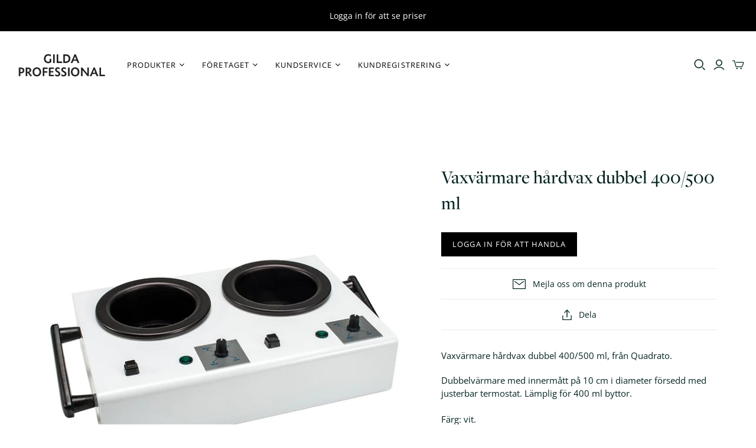

--- FILE ---
content_type: text/html; charset=utf-8
request_url: https://www.gildaprofessional.se/products/vaxvarmare-hardvax-dubbel-400-500-ml
body_size: 36094
content:
<html class="no-js no-touch">
<head><script type="application/vnd.locksmith+json" data-locksmith>{"version":"v254","locked":true,"initialized":true,"scope":"product","access_granted":false,"access_denied":true,"requires_customer":true,"manual_lock":true,"remote_lock":false,"has_timeout":false,"remote_rendered":null,"hide_resource":false,"hide_links_to_resource":false,"transparent":true,"locks":{"all":[314343],"opened":[]},"keys":[],"keys_signature":"e7321ba1f7a69d3e093e32dd7eea28672008e7282b0e277f3d89a35e7c1c0c69","state":{"template":"product","theme":120776032435,"product":"vaxvarmare-hardvax-dubbel-400-500-ml","collection":"all","page":null,"blog":null,"article":null,"app":null},"now":1768891834,"path":"\/collections\/all\/products\/vaxvarmare-hardvax-dubbel-400-500-ml","locale_root_url":"\/","canonical_url":"https:\/\/www.gildaprofessional.se\/products\/vaxvarmare-hardvax-dubbel-400-500-ml","customer_id":null,"customer_id_signature":"e7321ba1f7a69d3e093e32dd7eea28672008e7282b0e277f3d89a35e7c1c0c69","cart":null}</script><script data-locksmith>!function(){undefined;!function(){var s=window.Locksmith={},e=document.querySelector('script[type="application/vnd.locksmith+json"]'),n=e&&e.innerHTML;if(s.state={},s.util={},s.loading=!1,n)try{s.state=JSON.parse(n)}catch(d){}if(document.addEventListener&&document.querySelector){var o,i,a,t=[76,79,67,75,83,77,73,84,72,49,49],c=function(){i=t.slice(0)},l="style",r=function(e){e&&27!==e.keyCode&&"click"!==e.type||(document.removeEventListener("keydown",r),document.removeEventListener("click",r),o&&document.body.removeChild(o),o=null)};c(),document.addEventListener("keyup",function(e){if(e.keyCode===i[0]){if(clearTimeout(a),i.shift(),0<i.length)return void(a=setTimeout(c,1e3));c(),r(),(o=document.createElement("div"))[l].width="50%",o[l].maxWidth="1000px",o[l].height="85%",o[l].border="1px rgba(0, 0, 0, 0.2) solid",o[l].background="rgba(255, 255, 255, 0.99)",o[l].borderRadius="4px",o[l].position="fixed",o[l].top="50%",o[l].left="50%",o[l].transform="translateY(-50%) translateX(-50%)",o[l].boxShadow="0 2px 5px rgba(0, 0, 0, 0.3), 0 0 100vh 100vw rgba(0, 0, 0, 0.5)",o[l].zIndex="2147483645";var t=document.createElement("textarea");t.value=JSON.stringify(JSON.parse(n),null,2),t[l].border="none",t[l].display="block",t[l].boxSizing="border-box",t[l].width="100%",t[l].height="100%",t[l].background="transparent",t[l].padding="22px",t[l].fontFamily="monospace",t[l].fontSize="14px",t[l].color="#333",t[l].resize="none",t[l].outline="none",t.readOnly=!0,o.appendChild(t),document.body.appendChild(o),t.addEventListener("click",function(e){e.stopImmediatePropagation()}),t.select(),document.addEventListener("keydown",r),document.addEventListener("click",r)}})}s.isEmbedded=-1!==window.location.search.indexOf("_ab=0&_fd=0&_sc=1"),s.path=s.state.path||window.location.pathname,s.basePath=s.state.locale_root_url.concat("/apps/locksmith").replace(/^\/\//,"/"),s.reloading=!1,s.util.console=window.console||{log:function(){},error:function(){}},s.util.makeUrl=function(e,t){var n,o=s.basePath+e,i=[],a=s.cache();for(n in a)i.push(n+"="+encodeURIComponent(a[n]));for(n in t)i.push(n+"="+encodeURIComponent(t[n]));return s.state.customer_id&&(i.push("customer_id="+encodeURIComponent(s.state.customer_id)),i.push("customer_id_signature="+encodeURIComponent(s.state.customer_id_signature))),o+=(-1===o.indexOf("?")?"?":"&")+i.join("&")},s._initializeCallbacks=[],s.on=function(e,t){if("initialize"!==e)throw'Locksmith.on() currently only supports the "initialize" event';s._initializeCallbacks.push(t)},s.initializeSession=function(e){if(!s.isEmbedded){var t=!1,n=!0,o=!0;(e=e||{}).silent&&(o=n=!(t=!0)),s.ping({silent:t,spinner:n,reload:o,callback:function(){s._initializeCallbacks.forEach(function(e){e()})}})}},s.cache=function(e){var t={};try{var n=function i(e){return(document.cookie.match("(^|; )"+e+"=([^;]*)")||0)[2]};t=JSON.parse(decodeURIComponent(n("locksmith-params")||"{}"))}catch(d){}if(e){for(var o in e)t[o]=e[o];document.cookie="locksmith-params=; expires=Thu, 01 Jan 1970 00:00:00 GMT; path=/",document.cookie="locksmith-params="+encodeURIComponent(JSON.stringify(t))+"; path=/"}return t},s.cache.cart=s.state.cart,s.cache.cartLastSaved=null,s.params=s.cache(),s.util.reload=function(){s.reloading=!0;try{window.location.href=window.location.href.replace(/#.*/,"")}catch(d){s.util.console.error("Preferred reload method failed",d),window.location.reload()}},s.cache.saveCart=function(e){if(!s.cache.cart||s.cache.cart===s.cache.cartLastSaved)return e?e():null;var t=s.cache.cartLastSaved;s.cache.cartLastSaved=s.cache.cart,fetch("/cart/update.js",{method:"POST",headers:{"Content-Type":"application/json",Accept:"application/json"},body:JSON.stringify({attributes:{locksmith:s.cache.cart}})}).then(function(e){if(!e.ok)throw new Error("Cart update failed: "+e.status);return e.json()}).then(function(){e&&e()})["catch"](function(e){if(s.cache.cartLastSaved=t,!s.reloading)throw e})},s.util.spinnerHTML='<style>body{background:#FFF}@keyframes spin{from{transform:rotate(0deg)}to{transform:rotate(360deg)}}#loading{display:flex;width:100%;height:50vh;color:#777;align-items:center;justify-content:center}#loading .spinner{display:block;animation:spin 600ms linear infinite;position:relative;width:50px;height:50px}#loading .spinner-ring{stroke:currentColor;stroke-dasharray:100%;stroke-width:2px;stroke-linecap:round;fill:none}</style><div id="loading"><div class="spinner"><svg width="100%" height="100%"><svg preserveAspectRatio="xMinYMin"><circle class="spinner-ring" cx="50%" cy="50%" r="45%"></circle></svg></svg></div></div>',s.util.clobberBody=function(e){document.body.innerHTML=e},s.util.clobberDocument=function(e){e.responseText&&(e=e.responseText),document.documentElement&&document.removeChild(document.documentElement);var t=document.open("text/html","replace");t.writeln(e),t.close(),setTimeout(function(){var e=t.querySelector("[autofocus]");e&&e.focus()},100)},s.util.serializeForm=function(e){if(e&&"FORM"===e.nodeName){var t,n,o={};for(t=e.elements.length-1;0<=t;t-=1)if(""!==e.elements[t].name)switch(e.elements[t].nodeName){case"INPUT":switch(e.elements[t].type){default:case"text":case"hidden":case"password":case"button":case"reset":case"submit":o[e.elements[t].name]=e.elements[t].value;break;case"checkbox":case"radio":e.elements[t].checked&&(o[e.elements[t].name]=e.elements[t].value);break;case"file":}break;case"TEXTAREA":o[e.elements[t].name]=e.elements[t].value;break;case"SELECT":switch(e.elements[t].type){case"select-one":o[e.elements[t].name]=e.elements[t].value;break;case"select-multiple":for(n=e.elements[t].options.length-1;0<=n;n-=1)e.elements[t].options[n].selected&&(o[e.elements[t].name]=e.elements[t].options[n].value)}break;case"BUTTON":switch(e.elements[t].type){case"reset":case"submit":case"button":o[e.elements[t].name]=e.elements[t].value}}return o}},s.util.on=function(e,a,s,t){t=t||document;var c="locksmith-"+e+a,n=function(e){var t=e.target,n=e.target.parentElement,o=t&&t.className&&(t.className.baseVal||t.className)||"",i=n&&n.className&&(n.className.baseVal||n.className)||"";("string"==typeof o&&-1!==o.split(/\s+/).indexOf(a)||"string"==typeof i&&-1!==i.split(/\s+/).indexOf(a))&&!e[c]&&(e[c]=!0,s(e))};t.attachEvent?t.attachEvent(e,n):t.addEventListener(e,n,!1)},s.util.enableActions=function(e){s.util.on("click","locksmith-action",function(e){e.preventDefault();var t=e.target;t.dataset.confirmWith&&!confirm(t.dataset.confirmWith)||(t.disabled=!0,t.innerText=t.dataset.disableWith,s.post("/action",t.dataset.locksmithParams,{spinner:!1,type:"text",success:function(e){(e=JSON.parse(e.responseText)).message&&alert(e.message),s.util.reload()}}))},e)},s.util.inject=function(e,t){var n=["data","locksmith","append"];if(-1!==t.indexOf(n.join("-"))){var o=document.createElement("div");o.innerHTML=t,e.appendChild(o)}else e.innerHTML=t;var i,a,s=e.querySelectorAll("script");for(a=0;a<s.length;++a){i=s[a];var c=document.createElement("script");if(i.type&&(c.type=i.type),i.src)c.src=i.src;else{var l=document.createTextNode(i.innerHTML);c.appendChild(l)}e.appendChild(c)}var r=e.querySelector("[autofocus]");r&&r.focus()},s.post=function(e,t,n){!1!==(n=n||{}).spinner&&s.util.clobberBody(s.util.spinnerHTML);var o={};n.container===document?(o.layout=1,n.success=function(e){s.util.clobberDocument(e)}):n.container&&(o.layout=0,n.success=function(e){var t=document.getElementById(n.container);s.util.inject(t,e),t.id===t.firstChild.id&&t.parentElement.replaceChild(t.firstChild,t)}),n.form_type&&(t.form_type=n.form_type),n.include_layout_classes!==undefined&&(t.include_layout_classes=n.include_layout_classes),n.lock_id!==undefined&&(t.lock_id=n.lock_id),s.loading=!0;var i=s.util.makeUrl(e,o),a="json"===n.type||"text"===n.type;fetch(i,{method:"POST",headers:{"Content-Type":"application/json",Accept:a?"application/json":"text/html"},body:JSON.stringify(t)}).then(function(e){if(!e.ok)throw new Error("Request failed: "+e.status);return e.text()}).then(function(e){var t=n.success||s.util.clobberDocument;t(a?{responseText:e}:e)})["catch"](function(e){if(!s.reloading)if("dashboard.weglot.com"!==window.location.host){if(!n.silent)throw alert("Something went wrong! Please refresh and try again."),e;console.error(e)}else console.error(e)})["finally"](function(){s.loading=!1})},s.postResource=function(e,t){e.path=s.path,e.search=window.location.search,e.state=s.state,e.passcode&&(e.passcode=e.passcode.trim()),e.email&&(e.email=e.email.trim()),e.state.cart=s.cache.cart,e.locksmith_json=s.jsonTag,e.locksmith_json_signature=s.jsonTagSignature,s.post("/resource",e,t)},s.ping=function(e){if(!s.isEmbedded){e=e||{};s.post("/ping",{path:s.path,search:window.location.search,state:s.state},{spinner:!!e.spinner,silent:"undefined"==typeof e.silent||e.silent,type:"text",success:function(e){e&&e.responseText?(e=JSON.parse(e.responseText)).messages&&0<e.messages.length&&s.showMessages(e.messages):console.error("[Locksmith] Invalid result in ping callback:",e)}})}},s.timeoutMonitor=function(){var e=s.cache.cart;s.ping({callback:function(){e!==s.cache.cart||setTimeout(function(){s.timeoutMonitor()},6e4)}})},s.showMessages=function(e){var t=document.createElement("div");t.style.position="fixed",t.style.left=0,t.style.right=0,t.style.bottom="-50px",t.style.opacity=0,t.style.background="#191919",t.style.color="#ddd",t.style.transition="bottom 0.2s, opacity 0.2s",t.style.zIndex=999999,t.innerHTML="        <style>          .locksmith-ab .locksmith-b { display: none; }          .locksmith-ab.toggled .locksmith-b { display: flex; }          .locksmith-ab.toggled .locksmith-a { display: none; }          .locksmith-flex { display: flex; flex-wrap: wrap; justify-content: space-between; align-items: center; padding: 10px 20px; }          .locksmith-message + .locksmith-message { border-top: 1px #555 solid; }          .locksmith-message a { color: inherit; font-weight: bold; }          .locksmith-message a:hover { color: inherit; opacity: 0.8; }          a.locksmith-ab-toggle { font-weight: inherit; text-decoration: underline; }          .locksmith-text { flex-grow: 1; }          .locksmith-cta { flex-grow: 0; text-align: right; }          .locksmith-cta button { transform: scale(0.8); transform-origin: left; }          .locksmith-cta > * { display: block; }          .locksmith-cta > * + * { margin-top: 10px; }          .locksmith-message a.locksmith-close { flex-grow: 0; text-decoration: none; margin-left: 15px; font-size: 30px; font-family: monospace; display: block; padding: 2px 10px; }                    @media screen and (max-width: 600px) {            .locksmith-wide-only { display: none !important; }            .locksmith-flex { padding: 0 15px; }            .locksmith-flex > * { margin-top: 5px; margin-bottom: 5px; }            .locksmith-cta { text-align: left; }          }                    @media screen and (min-width: 601px) {            .locksmith-narrow-only { display: none !important; }          }        </style>      "+e.map(function(e){return'<div class="locksmith-message">'+e+"</div>"}).join(""),document.body.appendChild(t),document.body.style.position="relative",document.body.parentElement.style.paddingBottom=t.offsetHeight+"px",setTimeout(function(){t.style.bottom=0,t.style.opacity=1},50),s.util.on("click","locksmith-ab-toggle",function(e){e.preventDefault();for(var t=e.target.parentElement;-1===t.className.split(" ").indexOf("locksmith-ab");)t=t.parentElement;-1!==t.className.split(" ").indexOf("toggled")?t.className=t.className.replace("toggled",""):t.className=t.className+" toggled"}),s.util.enableActions(t)}}()}();</script>
      <script data-locksmith>Locksmith.cache.cart=null</script>

  <script data-locksmith>Locksmith.jsonTag="{\"version\":\"v254\",\"locked\":true,\"initialized\":true,\"scope\":\"product\",\"access_granted\":false,\"access_denied\":true,\"requires_customer\":true,\"manual_lock\":true,\"remote_lock\":false,\"has_timeout\":false,\"remote_rendered\":null,\"hide_resource\":false,\"hide_links_to_resource\":false,\"transparent\":true,\"locks\":{\"all\":[314343],\"opened\":[]},\"keys\":[],\"keys_signature\":\"e7321ba1f7a69d3e093e32dd7eea28672008e7282b0e277f3d89a35e7c1c0c69\",\"state\":{\"template\":\"product\",\"theme\":120776032435,\"product\":\"vaxvarmare-hardvax-dubbel-400-500-ml\",\"collection\":\"all\",\"page\":null,\"blog\":null,\"article\":null,\"app\":null},\"now\":1768891834,\"path\":\"\\\/collections\\\/all\\\/products\\\/vaxvarmare-hardvax-dubbel-400-500-ml\",\"locale_root_url\":\"\\\/\",\"canonical_url\":\"https:\\\/\\\/www.gildaprofessional.se\\\/products\\\/vaxvarmare-hardvax-dubbel-400-500-ml\",\"customer_id\":null,\"customer_id_signature\":\"e7321ba1f7a69d3e093e32dd7eea28672008e7282b0e277f3d89a35e7c1c0c69\",\"cart\":null}";Locksmith.jsonTagSignature="83a60e52773635ed87ba9b7a77473a23f9d6c6eba97867df3f73162044ca240d"</script>
<link href="//www.gildaprofessional.se/cdn/shop/t/3/assets/tiny.content.min.css?v=21853800148939463861615447874" rel="stylesheet" type="text/css" media="all" />
<meta name="google-site-verification" content="W4P-WVJXRMZfsXGuWjpmeDdwjfVEWsTIQRRE_7DZXyM" />
<meta name="google-site-verification" content="zLj-Qyzm7XBNC4I_G300yTDp48BJBBqgFSBjWqH6rj4" />
<meta name="google-site-verification" content="nprWzdWoN2N0rRlLDwuLS2dcZL6kqHVcexU4xF1Q3DI" />
  <meta name="facebook-domain-verification" content="9t5mfm3r59w5v6pveo8v5ufwrwgkv4" />
  <meta charset="utf-8">
  <meta http-equiv="X-UA-Compatible" content="IE=edge">
  <meta name="viewport" content="width=device-width" />
  <title>
    Vaxvärmare hårdvax dubbel 400/500 ml

    

    

    
      &ndash; Gilda Professional
    
  </title>

  
<meta name="description" content="Vaxvärmare hårdvax dubbel 400/500 ml från Quadrato. Köp till dina professionella vaxbehandlingar idag!">


  <link href="//www.gildaprofessional.se/cdn/shop/t/3/assets/theme.scss.css?v=55247058209502520041762156970" rel="stylesheet" type="text/css" media="all" />
  <link rel="stylesheet" href="https://use.typekit.net/otp0nzn.css">
  
    <link rel="shortcut icon" href="//www.gildaprofessional.se/cdn/shop/files/GP_favicon_16px_16x16.png?v=1621944462" type="image/png" />
  

  
    <link rel="canonical" href="https://www.gildaprofessional.se/products/vaxvarmare-hardvax-dubbel-400-500-ml" />
  

  















<meta property="og:site_name" content="Gilda Professional">
<meta property="og:url" content="https://www.gildaprofessional.se/products/vaxvarmare-hardvax-dubbel-400-500-ml"><meta property="og:title" content="Vaxvärmare hårdvax dubbel 400/500 ml">
<meta property="og:type" content="website">
<meta property="og:description" content="Vaxvärmare hårdvax dubbel 400/500 ml från Quadrato. Köp till dina professionella vaxbehandlingar idag!">



    
    
    

    
    
    <meta
      property="og:image"
      content="https://www.gildaprofessional.se/cdn/shop/products/7703Dubbelvarmareforvarmvax_Quadrato_1200x1200.jpg?v=1621516686"
    />
    <meta
      property="og:image:secure_url"
      content="https://www.gildaprofessional.se/cdn/shop/products/7703Dubbelvarmareforvarmvax_Quadrato_1200x1200.jpg?v=1621516686"
    />
    <meta property="og:image:width" content="1200" />
    <meta property="og:image:height" content="1200" />
    
    
    <meta property="og:image:alt" content="vaxvärmare" />
  















<meta name="twitter:title" content="Vaxvärmare hårdvax dubbel 400/500 ml">
<meta name="twitter:description" content="Vaxvärmare hårdvax dubbel 400/500 ml från Quadrato. Köp till dina professionella vaxbehandlingar idag!">

    
    
    
      
      
      <meta name="twitter:card" content="summary">
    
    
    <meta
      property="twitter:image"
      content="https://www.gildaprofessional.se/cdn/shop/products/7703Dubbelvarmareforvarmvax_Quadrato_1200x1200_crop_center.jpg?v=1621516686"
    />
    <meta property="twitter:image:width" content="1200" />
    <meta property="twitter:image:height" content="1200" />
    
    
    <meta property="twitter:image:alt" content="vaxvärmare" />
  

  
  <script>window.performance && window.performance.mark && window.performance.mark('shopify.content_for_header.start');</script><meta name="facebook-domain-verification" content="tuq6lp67i7v3lq9o2pbwvl8kyo6429">
<meta name="google-site-verification" content="W4P-WVJXRMZfsXGuWjpmeDdwjfVEWsTIQRRE_7DZXyM">
<meta id="shopify-digital-wallet" name="shopify-digital-wallet" content="/55247470771/digital_wallets/dialog">
<link href="https://www.gildaprofessional.se/products/vaxvarmare-hardvax-dubbel-400-500-ml">
<script async="async" src="/checkouts/internal/preloads.js?locale=sv-SE"></script>
<script id="shopify-features" type="application/json">{"accessToken":"cf57e29707a519cca0147dc1e73880c8","betas":["rich-media-storefront-analytics"],"domain":"www.gildaprofessional.se","predictiveSearch":true,"shopId":55247470771,"locale":"sv"}</script>
<script>var Shopify = Shopify || {};
Shopify.shop = "gilda-proffesional.myshopify.com";
Shopify.locale = "sv";
Shopify.currency = {"active":"SEK","rate":"1.0"};
Shopify.country = "SE";
Shopify.theme = {"name":"Theme export  gildaliljeblad-se-copy-of-atlanti...","id":120776032435,"schema_name":"Atlantic","schema_version":"14.2.1","theme_store_id":null,"role":"main"};
Shopify.theme.handle = "null";
Shopify.theme.style = {"id":null,"handle":null};
Shopify.cdnHost = "www.gildaprofessional.se/cdn";
Shopify.routes = Shopify.routes || {};
Shopify.routes.root = "/";</script>
<script type="module">!function(o){(o.Shopify=o.Shopify||{}).modules=!0}(window);</script>
<script>!function(o){function n(){var o=[];function n(){o.push(Array.prototype.slice.apply(arguments))}return n.q=o,n}var t=o.Shopify=o.Shopify||{};t.loadFeatures=n(),t.autoloadFeatures=n()}(window);</script>
<script id="shop-js-analytics" type="application/json">{"pageType":"product"}</script>
<script defer="defer" async type="module" src="//www.gildaprofessional.se/cdn/shopifycloud/shop-js/modules/v2/client.init-shop-cart-sync_B-R_xLDe.sv.esm.js"></script>
<script defer="defer" async type="module" src="//www.gildaprofessional.se/cdn/shopifycloud/shop-js/modules/v2/chunk.common_BsFeNlWi.esm.js"></script>
<script type="module">
  await import("//www.gildaprofessional.se/cdn/shopifycloud/shop-js/modules/v2/client.init-shop-cart-sync_B-R_xLDe.sv.esm.js");
await import("//www.gildaprofessional.se/cdn/shopifycloud/shop-js/modules/v2/chunk.common_BsFeNlWi.esm.js");

  window.Shopify.SignInWithShop?.initShopCartSync?.({"fedCMEnabled":true,"windoidEnabled":true});

</script>
<script>(function() {
  var isLoaded = false;
  function asyncLoad() {
    if (isLoaded) return;
    isLoaded = true;
    var urls = ["https:\/\/chimpstatic.com\/mcjs-connected\/js\/users\/c7b39bc7ef21ca4c8292c0e79\/01eab5a21c2fd9e3d9d70b6eb.js?shop=gilda-proffesional.myshopify.com","https:\/\/a.mailmunch.co\/widgets\/site-926252-4f5be7a76f6669d6bc08013484adadcc1c2c2902.js?shop=gilda-proffesional.myshopify.com"];
    for (var i = 0; i < urls.length; i++) {
      var s = document.createElement('script');
      s.type = 'text/javascript';
      s.async = true;
      s.src = urls[i];
      var x = document.getElementsByTagName('script')[0];
      x.parentNode.insertBefore(s, x);
    }
  };
  if(window.attachEvent) {
    window.attachEvent('onload', asyncLoad);
  } else {
    window.addEventListener('load', asyncLoad, false);
  }
})();</script>
<script id="__st">var __st={"a":55247470771,"offset":3600,"reqid":"6f920bd8-8c89-4aff-bbc6-8712caccee3e-1768891833","pageurl":"www.gildaprofessional.se\/products\/vaxvarmare-hardvax-dubbel-400-500-ml","u":"ffa86c35517c","p":"product","rtyp":"product","rid":6629054546099};</script>
<script>window.ShopifyPaypalV4VisibilityTracking = true;</script>
<script id="captcha-bootstrap">!function(){'use strict';const t='contact',e='account',n='new_comment',o=[[t,t],['blogs',n],['comments',n],[t,'customer']],c=[[e,'customer_login'],[e,'guest_login'],[e,'recover_customer_password'],[e,'create_customer']],r=t=>t.map((([t,e])=>`form[action*='/${t}']:not([data-nocaptcha='true']) input[name='form_type'][value='${e}']`)).join(','),a=t=>()=>t?[...document.querySelectorAll(t)].map((t=>t.form)):[];function s(){const t=[...o],e=r(t);return a(e)}const i='password',u='form_key',d=['recaptcha-v3-token','g-recaptcha-response','h-captcha-response',i],f=()=>{try{return window.sessionStorage}catch{return}},m='__shopify_v',_=t=>t.elements[u];function p(t,e,n=!1){try{const o=window.sessionStorage,c=JSON.parse(o.getItem(e)),{data:r}=function(t){const{data:e,action:n}=t;return t[m]||n?{data:e,action:n}:{data:t,action:n}}(c);for(const[e,n]of Object.entries(r))t.elements[e]&&(t.elements[e].value=n);n&&o.removeItem(e)}catch(o){console.error('form repopulation failed',{error:o})}}const l='form_type',E='cptcha';function T(t){t.dataset[E]=!0}const w=window,h=w.document,L='Shopify',v='ce_forms',y='captcha';let A=!1;((t,e)=>{const n=(g='f06e6c50-85a8-45c8-87d0-21a2b65856fe',I='https://cdn.shopify.com/shopifycloud/storefront-forms-hcaptcha/ce_storefront_forms_captcha_hcaptcha.v1.5.2.iife.js',D={infoText:'Skyddas av hCaptcha',privacyText:'Integritet',termsText:'Villkor'},(t,e,n)=>{const o=w[L][v],c=o.bindForm;if(c)return c(t,g,e,D).then(n);var r;o.q.push([[t,g,e,D],n]),r=I,A||(h.body.append(Object.assign(h.createElement('script'),{id:'captcha-provider',async:!0,src:r})),A=!0)});var g,I,D;w[L]=w[L]||{},w[L][v]=w[L][v]||{},w[L][v].q=[],w[L][y]=w[L][y]||{},w[L][y].protect=function(t,e){n(t,void 0,e),T(t)},Object.freeze(w[L][y]),function(t,e,n,w,h,L){const[v,y,A,g]=function(t,e,n){const i=e?o:[],u=t?c:[],d=[...i,...u],f=r(d),m=r(i),_=r(d.filter((([t,e])=>n.includes(e))));return[a(f),a(m),a(_),s()]}(w,h,L),I=t=>{const e=t.target;return e instanceof HTMLFormElement?e:e&&e.form},D=t=>v().includes(t);t.addEventListener('submit',(t=>{const e=I(t);if(!e)return;const n=D(e)&&!e.dataset.hcaptchaBound&&!e.dataset.recaptchaBound,o=_(e),c=g().includes(e)&&(!o||!o.value);(n||c)&&t.preventDefault(),c&&!n&&(function(t){try{if(!f())return;!function(t){const e=f();if(!e)return;const n=_(t);if(!n)return;const o=n.value;o&&e.removeItem(o)}(t);const e=Array.from(Array(32),(()=>Math.random().toString(36)[2])).join('');!function(t,e){_(t)||t.append(Object.assign(document.createElement('input'),{type:'hidden',name:u})),t.elements[u].value=e}(t,e),function(t,e){const n=f();if(!n)return;const o=[...t.querySelectorAll(`input[type='${i}']`)].map((({name:t})=>t)),c=[...d,...o],r={};for(const[a,s]of new FormData(t).entries())c.includes(a)||(r[a]=s);n.setItem(e,JSON.stringify({[m]:1,action:t.action,data:r}))}(t,e)}catch(e){console.error('failed to persist form',e)}}(e),e.submit())}));const S=(t,e)=>{t&&!t.dataset[E]&&(n(t,e.some((e=>e===t))),T(t))};for(const o of['focusin','change'])t.addEventListener(o,(t=>{const e=I(t);D(e)&&S(e,y())}));const B=e.get('form_key'),M=e.get(l),P=B&&M;t.addEventListener('DOMContentLoaded',(()=>{const t=y();if(P)for(const e of t)e.elements[l].value===M&&p(e,B);[...new Set([...A(),...v().filter((t=>'true'===t.dataset.shopifyCaptcha))])].forEach((e=>S(e,t)))}))}(h,new URLSearchParams(w.location.search),n,t,e,['guest_login'])})(!0,!0)}();</script>
<script integrity="sha256-4kQ18oKyAcykRKYeNunJcIwy7WH5gtpwJnB7kiuLZ1E=" data-source-attribution="shopify.loadfeatures" defer="defer" src="//www.gildaprofessional.se/cdn/shopifycloud/storefront/assets/storefront/load_feature-a0a9edcb.js" crossorigin="anonymous"></script>
<script data-source-attribution="shopify.dynamic_checkout.dynamic.init">var Shopify=Shopify||{};Shopify.PaymentButton=Shopify.PaymentButton||{isStorefrontPortableWallets:!0,init:function(){window.Shopify.PaymentButton.init=function(){};var t=document.createElement("script");t.src="https://www.gildaprofessional.se/cdn/shopifycloud/portable-wallets/latest/portable-wallets.sv.js",t.type="module",document.head.appendChild(t)}};
</script>
<script data-source-attribution="shopify.dynamic_checkout.buyer_consent">
  function portableWalletsHideBuyerConsent(e){var t=document.getElementById("shopify-buyer-consent"),n=document.getElementById("shopify-subscription-policy-button");t&&n&&(t.classList.add("hidden"),t.setAttribute("aria-hidden","true"),n.removeEventListener("click",e))}function portableWalletsShowBuyerConsent(e){var t=document.getElementById("shopify-buyer-consent"),n=document.getElementById("shopify-subscription-policy-button");t&&n&&(t.classList.remove("hidden"),t.removeAttribute("aria-hidden"),n.addEventListener("click",e))}window.Shopify?.PaymentButton&&(window.Shopify.PaymentButton.hideBuyerConsent=portableWalletsHideBuyerConsent,window.Shopify.PaymentButton.showBuyerConsent=portableWalletsShowBuyerConsent);
</script>
<script data-source-attribution="shopify.dynamic_checkout.cart.bootstrap">document.addEventListener("DOMContentLoaded",(function(){function t(){return document.querySelector("shopify-accelerated-checkout-cart, shopify-accelerated-checkout")}if(t())Shopify.PaymentButton.init();else{new MutationObserver((function(e,n){t()&&(Shopify.PaymentButton.init(),n.disconnect())})).observe(document.body,{childList:!0,subtree:!0})}}));
</script>

<script>window.performance && window.performance.mark && window.performance.mark('shopify.content_for_header.end');</script>
  <script>
    document.documentElement.className=document.documentElement.className.replace(/\bno-js\b/,'js');
    if(window.Shopify&&window.Shopify.designMode)document.documentElement.className+=' in-theme-editor';
    if(('ontouchstart' in window)||window.DocumentTouch&&document instanceof DocumentTouch)document.documentElement.className=document.documentElement.className.replace(/\bno-touch\b/,'has-touch');
  </script>

  
<script>
  Theme = {};
  Theme.version = "14.2.1";
  Theme.products = new Array();
  Theme.shippingCalcErrorMessage = "Error: postkod/zip --error_message--";
  Theme.shippingCalcMultiRates = "";
  Theme.shippingCalcOneRate = "";
  Theme.shippingCalcNoRates = "Vi skickar inte till denna destination";
  Theme.shippingCalcRateValues = "";
  Theme.userLoggedIn = false;
  Theme.userAddress = '';
  Theme.centerHeader = false;

  Theme.cartItemsOne = "Vara";
  Theme.cartItemsOther = "Varor";

  Theme.addToCart = "Lägg till i varukorg";
  Theme.soldOut = "EJ I LAGER";
  Theme.unavailable = "Inte tillgänglig";

</script>

 

<script>window.__pagefly_analytics_settings__={"acceptTracking":false};</script>
 <script id='tg-gtm-integration'>(function(w,d,s,l,i){w[l]=w[l]||[];w[l].push({'gtm.start':new Date().getTime(),event:'gtm.js'});var f=d.getElementsByTagName(s)[0],j=d.createElement(s),dl=l!='dataLayer'?'&l='+l:'';j.async=true;j.src='https://www.googletagmanager.com/gtm.js?id='+i+dl;f.parentNode.insertBefore(j,f);})(window,document,'script','dataLayer','GTM-TDSVW5R');</script><link rel="stylesheet" href="//www.gildaprofessional.se/cdn/shop/t/3/assets/sca-pp.css?v=26248894406678077071615447832">
 <script>
  
  SCAPPShop = {};
    
  </script>
<script src="//www.gildaprofessional.se/cdn/shop/t/3/assets/sca-pp-initial.js?v=44055980046105472121615447831" type="text/javascript"></script>
   
<!-- Google tag (gtag.js) -->
<script async src="https://www.googletagmanager.com/gtag/js?id=G-3XKTX57V5L"></script>
<script>
  window.dataLayer = window.dataLayer || [];
  function gtag(){dataLayer.push(arguments);}
  gtag('js', new Date());

  gtag('config', 'G-3XKTX57V5L');
</script>




































<!-- BEGIN app block: shopify://apps/sales-discounts/blocks/countdown/29205fb1-2e68-4d81-a905-d828a51c8413 --><script id="hc_product_countdown_dates" data-p_id="6629054546099" type="application/json">{"10104042651991":{"sale_start":"2025-06-30T22:05:00+00:00","sale_end":""},"10317237453143":{"sale_start":"2025-06-30T22:05:00+00:00","sale_end":""},"10317260947799":{"sale_start":"2025-06-30T22:05:00+00:00","sale_end":""},"10317269107031":{"sale_start":"2025-06-30T22:05:00+00:00","sale_end":""},"6629057167539":{"sale_start":"2025-12-31T23:05:00+00:00","sale_end":"2026-01-31T23:05:00+00:00"},"6629032624307":{"sale_start":"2025-12-31T23:05:00+00:00","sale_end":"2026-01-31T23:05:00+00:00"},"6629032526003":{"sale_start":"2025-12-31T23:05:00+00:00","sale_end":"2026-01-31T23:05:00+00:00"},"6629032296627":{"sale_start":"2025-12-31T23:05:00+00:00","sale_end":"2026-01-31T23:05:00+00:00"},"6629032558771":{"sale_start":"2025-12-31T23:05:00+00:00","sale_end":"2026-01-31T23:05:00+00:00"},"6629031805107":{"sale_start":"2025-12-31T23:05:00+00:00","sale_end":"2026-01-31T23:05:00+00:00"},"6629041242291":{"sale_start":"2025-12-31T23:05:00+00:00","sale_end":"2026-01-31T23:05:00+00:00"},"6629041176755":{"sale_start":"2025-12-31T23:05:00+00:00","sale_end":"2026-01-31T23:05:00+00:00"},"6629054644403":{"sale_start":"2025-12-31T23:05:00+00:00","sale_end":"2026-01-31T23:05:00+00:00"},"6629032657075":{"sale_start":"2025-12-31T23:05:00+00:00","sale_end":"2026-01-31T23:05:00+00:00"},"6629034918067":{"sale_start":"2025-12-31T23:05:00+00:00","sale_end":"2026-01-31T23:05:00+00:00"},"6629057921203":{"sale_start":"2025-12-31T23:05:00+00:00","sale_end":"2026-01-31T23:05:00+00:00"},"7252658323635":{"sale_start":"2025-12-31T23:05:00+00:00","sale_end":"2026-01-31T23:05:00+00:00"},"7409536303283":{"sale_start":"2025-12-31T23:05:00+00:00","sale_end":"2026-01-31T23:05:00+00:00"},"7409570316467":{"sale_start":"2025-12-31T23:05:00+00:00","sale_end":"2026-01-31T23:05:00+00:00"},"6629032755379":{"sale_start":"2025-12-31T23:05:00+00:00","sale_end":"2026-01-31T23:05:00+00:00"},"6629070831795":{"sale_start":"2025-12-31T23:05:00+00:00","sale_end":"2026-01-31T23:05:00+00:00"},"6677254045875":{"sale_start":"2025-12-31T23:05:00+00:00","sale_end":"2026-01-31T23:05:00+00:00"},"6629032984755":{"sale_start":"2025-12-31T23:05:00+00:00","sale_end":"2026-01-31T23:05:00+00:00"},"6629032460467":{"sale_start":"2025-12-31T23:05:00+00:00","sale_end":"2026-01-31T23:05:00+00:00"},"6629025972403":{"sale_start":"2025-12-31T23:05:00+00:00","sale_end":"2026-01-31T23:05:00+00:00"},"6629032427699":{"sale_start":"2025-12-31T23:05:00+00:00","sale_end":"2026-01-31T23:05:00+00:00"},"6629050548403":{"sale_start":"2025-12-31T23:05:00+00:00","sale_end":"2026-01-31T23:05:00+00:00"},"6629054251187":{"sale_start":"2025-12-31T23:05:00+00:00","sale_end":"2026-01-31T23:05:00+00:00"},"6629054742707":{"sale_start":"2025-12-31T23:05:00+00:00","sale_end":"2026-01-31T23:05:00+00:00"},"8404559561047":{"sale_start":"2025-12-31T23:05:00+00:00","sale_end":"2026-01-31T23:05:00+00:00"},"9595217150295":{"sale_start":"2025-12-31T23:05:00+00:00","sale_end":"2026-01-31T23:05:00+00:00"},"8387718283607":{"sale_start":"2025-12-31T23:05:00+00:00","sale_end":"2026-01-31T23:05:00+00:00"},"7064106205363":{"sale_start":"2025-12-31T23:05:00+00:00","sale_end":"2026-01-31T23:05:00+00:00"},"9596958441815":{"sale_start":"2025-12-31T23:05:00+00:00","sale_end":"2026-01-31T23:05:00+00:00"},"6629057855667":{"sale_start":"2025-12-31T23:05:00+00:00","sale_end":"2026-01-31T23:05:00+00:00"},"6629058412723":{"sale_start":"2025-12-31T23:05:00+00:00","sale_end":"2026-01-31T23:05:00+00:00"},"9595214954839":{"sale_start":"2025-12-31T23:05:00+00:00","sale_end":"2026-01-31T23:05:00+00:00"},"6629032951987":{"sale_start":"2025-12-31T23:05:00+00:00","sale_end":"2026-01-31T23:05:00+00:00"},"10409043263831":{"sale_start":"2025-12-31T23:05:00+00:00","sale_end":"2026-01-31T23:05:00+00:00"},"9699883450711":{"sale_start":"2025-12-31T23:05:00+00:00","sale_end":"2026-01-31T23:05:00+00:00"},"6629058445491":{"sale_start":"2025-12-31T23:05:00+00:00","sale_end":"2026-01-31T23:05:00+00:00"},"8936582021463":{"sale_start":"2025-12-31T23:05:00+00:00","sale_end":"2026-01-31T23:05:00+00:00"},"6629029183667":{"sale_start":"2025-12-31T23:05:00+00:00","sale_end":"2026-01-31T23:05:00+00:00"},"6629074337971":{"sale_start":"2025-12-31T23:05:00+00:00","sale_end":"2026-01-31T23:05:00+00:00"},"6629061689523":{"sale_start":"2025-12-31T23:05:00+00:00","sale_end":"2026-01-31T23:05:00+00:00"},"6629054972083":{"sale_start":"2025-12-31T23:05:00+00:00","sale_end":"2026-01-31T23:05:00+00:00"},"6629032820915":{"sale_start":"2025-12-31T23:05:00+00:00","sale_end":"2026-01-31T23:05:00+00:00"},"6629032853683":{"sale_start":"2025-12-31T23:05:00+00:00","sale_end":"2026-01-31T23:05:00+00:00"},"6629050122419":{"sale_start":"2025-12-31T23:05:00+00:00","sale_end":"2026-01-31T23:05:00+00:00"},"6629054873779":{"sale_start":"2025-12-31T23:05:00+00:00","sale_end":"2026-01-31T23:05:00+00:00"},"8905301819735":{"sale_start":"2025-12-31T23:05:00+00:00","sale_end":"2026-01-31T23:05:00+00:00"},"6629055332531":{"sale_start":"2025-12-31T23:05:00+00:00","sale_end":"2026-01-31T23:05:00+00:00"},"9699897180503":{"sale_start":"2025-12-31T23:05:00+00:00","sale_end":"2026-01-31T23:05:00+00:00"},"6629053530291":{"sale_start":"2025-12-31T23:05:00+00:00","sale_end":"2026-01-31T23:05:00+00:00"},"6629054218419":{"sale_start":"2025-12-31T23:05:00+00:00","sale_end":"2026-01-31T23:05:00+00:00"},"6629045797043":{"sale_start":"2025-12-31T23:05:00+00:00","sale_end":"2026-01-31T23:05:00+00:00"},"7064111186099":{"sale_start":"2025-12-31T23:05:00+00:00","sale_end":"2026-01-31T23:05:00+00:00"},"10409014231383":{"sale_start":"2025-12-31T23:05:00+00:00","sale_end":"2026-01-31T23:05:00+00:00"},"10455242342743":{"sale_start":"2025-12-31T23:05:00+00:00","sale_end":"2026-01-31T23:05:00+00:00"},"10455357817175":{"sale_start":"2025-12-31T23:05:00+00:00","sale_end":"2026-01-31T23:05:00+00:00"}}</script>

            <script>
            let hcCountdownSettings = {
                hp_cd_html: '',
                hp_cd_display_on: 0, 
                hp_cd_call_to_action: 0,
                hp_cd_sticky: 0,
                hp_cd_position: 0,
                hp_cd_link: "",
                p_cd_html: '',
                pp_selector: "form[action*='/cart/add'] button[type='submit']",
                pp_position: 0,
                pp_use_campaign_dates: 0,
                pp_valid_till: ''
            }
            </script>
            <style></style>
         
<!-- END app block --><!-- BEGIN app block: shopify://apps/sales-discounts/blocks/sale-labels/29205fb1-2e68-4d81-a905-d828a51c8413 --><style>#Product-Slider>div+div .hc-sale-tag,.Product__Gallery--stack .Product__SlideItem+.Product__SlideItem .hc-sale-tag,.\#product-card-badge.\@type\:sale,.badge--on-sale,.badge--onsale,.badge.color-sale,.badge.onsale,.flag.sale,.grid-product__on-sale,.grid-product__tag--sale,.hc-sale-tag+.ProductItem__Wrapper .ProductItem__Label,.hc-sale-tag+.badge__container,.hc-sale-tag+.card__inner .badge,.hc-sale-tag+.card__inner+.card__content .card__badge,.hc-sale-tag+link+.card-wrapper .card__badge,.hc-sale-tag+.card__wrapper .card__badge,.hc-sale-tag+.image-wrapper .product-item__badge,.hc-sale-tag+.product--labels,.hc-sale-tag+.product-item__image-wrapper .product-item__label-list,.hc-sale-tag+a .label,.hc-sale-tag+img+.product-item__meta+.product-item__badge,.label .overlay-sale,.lbl.on-sale,.media-column+.media-column .hc-sale-tag,.price__badge-sale,.product-badge--sale,.product-badge__sale,.product-card__label--sale,.product-item__badge--sale,.product-label--on-sale,.product-label--sale,.product-label.sale,.product__badge--sale,.product__badge__item--sale,.product__media-icon,.productitem__badge--sale,.sale-badge,.sale-box,.sale-item.icn,.sale-sticker,.sale_banner,.theme-img+.theme-img .hc-sale-tag,.hc-sale-tag+a+.badge,.hc-sale-tag+div .badge{display:none!important}.facets__display{z-index:3!important}.indiv-product .hc-sale-tag,.product-item--with-hover-swatches .hc-sale-tag,.product-recommendations .hc-sale-tag{z-index:3}#Product-Slider .hc-sale-tag{z-index:6}.product-holder .hc-sale-tag{z-index:9}.apply-gallery-animation .hc-product-page{z-index:10}.product-card.relative.flex.flex-col .hc-sale-tag{z-index:21}@media only screen and (min-width:750px){.product-gallery-item+.product-gallery-item .hc-sale-tag,.product__slide+.product__slide .hc-sale-tag,.yv-product-slider-item+.yv-product-slider-item .hc-sale-tag{display:none!important}}@media (min-width:960px){.product__media-item+.product__media-item .hc-sale-tag,.splide__slide+.splide__slide .hc-sale-tag{display:none!important}}
</style>
<script>
  let hcSaleLabelSettings = {
    domain: "gilda-proffesional.myshopify.com",
    variants: [{"id":39616643104947,"title":"Default Title","option1":"Default Title","option2":null,"option3":null,"sku":"7703","requires_shipping":true,"taxable":true,"featured_image":null,"available":true,"name":"Vaxvärmare hårdvax dubbel 400\/500 ml","public_title":null,"options":["Default Title"],"price":180000,"weight":0,"compare_at_price":null,"inventory_management":"shopify","barcode":"","requires_selling_plan":false,"selling_plan_allocations":[]}],
    selectedVariant: {"id":39616643104947,"title":"Default Title","option1":"Default Title","option2":null,"option3":null,"sku":"7703","requires_shipping":true,"taxable":true,"featured_image":null,"available":true,"name":"Vaxvärmare hårdvax dubbel 400\/500 ml","public_title":null,"options":["Default Title"],"price":180000,"weight":0,"compare_at_price":null,"inventory_management":"shopify","barcode":"","requires_selling_plan":false,"selling_plan_allocations":[]},
    productPageImages: ["\/\/www.gildaprofessional.se\/cdn\/shop\/products\/7703Dubbelvarmareforvarmvax_Quadrato.jpg?v=1621516686"],
    
  }
</script>
<style>.hc-sale-tag{z-index:2;font-size:14px;display:inline-block;height:0;width:0;position:absolute!important;left:-26px;top:-6px;padding:0;border-bottom:40px solid #fb485e;border-right:40px solid transparent;border-left:40px solid transparent;transform:rotate(
-45deg);background:transparent!important;color:#fff;font-weight:700}.hc-sale-tag span{position:relative;display:block;height:40px;line-height:40px;width:80px;text-align:center;margin-left:-40px;margin-top:8px}.hc-sale-tag{border-bottom-color:#000000!important;color:#ffffff!important;}.hc-sale-tag span{color:#ffffff!important}</style><script>document.addEventListener("DOMContentLoaded",function(){"undefined"!=typeof hcVariants&&function(e){function t(e,t,a){return function(){if(a)return t.apply(this,arguments),e.apply(this,arguments);var n=e.apply(this,arguments);return t.apply(this,arguments),n}}var a=null;function n(){var t=window.location.search.replace(/.*variant=(\d+).*/,"$1");t&&t!=a&&(a=t,e(t))}window.history.pushState=t(history.pushState,n),window.history.replaceState=t(history.replaceState,n),window.addEventListener("popstate",n)}(function(e){let t=null;for(var a=0;a<hcVariants.length;a++)if(hcVariants[a].id==e){t=hcVariants[a];var n=document.querySelectorAll(".hc-product-page.hc-sale-tag");if(t.compare_at_price&&t.compare_at_price>t.price){var r=100*(t.compare_at_price-t.price)/t.compare_at_price;if(null!=r)for(a=0;a<n.length;a++)n[a].childNodes[0].textContent=r.toFixed(0)+"%",n[a].style.display="block";else for(a=0;a<n.length;a++)n[a].style.display="none"}else for(a=0;a<n.length;a++)n[a].style.display="none";break}})});</script> 


<!-- END app block --><!-- BEGIN app block: shopify://apps/pagefly-page-builder/blocks/app-embed/83e179f7-59a0-4589-8c66-c0dddf959200 -->

<!-- BEGIN app snippet: pagefly-cro-ab-testing-main -->







<script>
  ;(function () {
    const url = new URL(window.location)
    const viewParam = url.searchParams.get('view')
    if (viewParam && viewParam.includes('variant-pf-')) {
      url.searchParams.set('pf_v', viewParam)
      url.searchParams.delete('view')
      window.history.replaceState({}, '', url)
    }
  })()
</script>



<script type='module'>
  
  window.PAGEFLY_CRO = window.PAGEFLY_CRO || {}

  window.PAGEFLY_CRO['data_debug'] = {
    original_template_suffix: "all_products",
    allow_ab_test: false,
    ab_test_start_time: 0,
    ab_test_end_time: 0,
    today_date_time: 1768891834000,
  }
  window.PAGEFLY_CRO['GA4'] = { enabled: false}
</script>

<!-- END app snippet -->








  <script src='https://cdn.shopify.com/extensions/019bb4f9-aed6-78a3-be91-e9d44663e6bf/pagefly-page-builder-215/assets/pagefly-helper.js' defer='defer'></script>

  <script src='https://cdn.shopify.com/extensions/019bb4f9-aed6-78a3-be91-e9d44663e6bf/pagefly-page-builder-215/assets/pagefly-general-helper.js' defer='defer'></script>

  <script src='https://cdn.shopify.com/extensions/019bb4f9-aed6-78a3-be91-e9d44663e6bf/pagefly-page-builder-215/assets/pagefly-snap-slider.js' defer='defer'></script>

  <script src='https://cdn.shopify.com/extensions/019bb4f9-aed6-78a3-be91-e9d44663e6bf/pagefly-page-builder-215/assets/pagefly-slideshow-v3.js' defer='defer'></script>

  <script src='https://cdn.shopify.com/extensions/019bb4f9-aed6-78a3-be91-e9d44663e6bf/pagefly-page-builder-215/assets/pagefly-slideshow-v4.js' defer='defer'></script>

  <script src='https://cdn.shopify.com/extensions/019bb4f9-aed6-78a3-be91-e9d44663e6bf/pagefly-page-builder-215/assets/pagefly-glider.js' defer='defer'></script>

  <script src='https://cdn.shopify.com/extensions/019bb4f9-aed6-78a3-be91-e9d44663e6bf/pagefly-page-builder-215/assets/pagefly-slideshow-v1-v2.js' defer='defer'></script>

  <script src='https://cdn.shopify.com/extensions/019bb4f9-aed6-78a3-be91-e9d44663e6bf/pagefly-page-builder-215/assets/pagefly-product-media.js' defer='defer'></script>

  <script src='https://cdn.shopify.com/extensions/019bb4f9-aed6-78a3-be91-e9d44663e6bf/pagefly-page-builder-215/assets/pagefly-product.js' defer='defer'></script>


<script id='pagefly-helper-data' type='application/json'>
  {
    "page_optimization": {
      "assets_prefetching": false
    },
    "elements_asset_mapper": {
      "Accordion": "https://cdn.shopify.com/extensions/019bb4f9-aed6-78a3-be91-e9d44663e6bf/pagefly-page-builder-215/assets/pagefly-accordion.js",
      "Accordion3": "https://cdn.shopify.com/extensions/019bb4f9-aed6-78a3-be91-e9d44663e6bf/pagefly-page-builder-215/assets/pagefly-accordion3.js",
      "CountDown": "https://cdn.shopify.com/extensions/019bb4f9-aed6-78a3-be91-e9d44663e6bf/pagefly-page-builder-215/assets/pagefly-countdown.js",
      "GMap1": "https://cdn.shopify.com/extensions/019bb4f9-aed6-78a3-be91-e9d44663e6bf/pagefly-page-builder-215/assets/pagefly-gmap.js",
      "GMap2": "https://cdn.shopify.com/extensions/019bb4f9-aed6-78a3-be91-e9d44663e6bf/pagefly-page-builder-215/assets/pagefly-gmap.js",
      "GMapBasicV2": "https://cdn.shopify.com/extensions/019bb4f9-aed6-78a3-be91-e9d44663e6bf/pagefly-page-builder-215/assets/pagefly-gmap.js",
      "GMapAdvancedV2": "https://cdn.shopify.com/extensions/019bb4f9-aed6-78a3-be91-e9d44663e6bf/pagefly-page-builder-215/assets/pagefly-gmap.js",
      "HTML.Video": "https://cdn.shopify.com/extensions/019bb4f9-aed6-78a3-be91-e9d44663e6bf/pagefly-page-builder-215/assets/pagefly-htmlvideo.js",
      "HTML.Video2": "https://cdn.shopify.com/extensions/019bb4f9-aed6-78a3-be91-e9d44663e6bf/pagefly-page-builder-215/assets/pagefly-htmlvideo2.js",
      "HTML.Video3": "https://cdn.shopify.com/extensions/019bb4f9-aed6-78a3-be91-e9d44663e6bf/pagefly-page-builder-215/assets/pagefly-htmlvideo2.js",
      "BackgroundVideo": "https://cdn.shopify.com/extensions/019bb4f9-aed6-78a3-be91-e9d44663e6bf/pagefly-page-builder-215/assets/pagefly-htmlvideo2.js",
      "Instagram": "https://cdn.shopify.com/extensions/019bb4f9-aed6-78a3-be91-e9d44663e6bf/pagefly-page-builder-215/assets/pagefly-instagram.js",
      "Instagram2": "https://cdn.shopify.com/extensions/019bb4f9-aed6-78a3-be91-e9d44663e6bf/pagefly-page-builder-215/assets/pagefly-instagram.js",
      "Insta3": "https://cdn.shopify.com/extensions/019bb4f9-aed6-78a3-be91-e9d44663e6bf/pagefly-page-builder-215/assets/pagefly-instagram3.js",
      "Tabs": "https://cdn.shopify.com/extensions/019bb4f9-aed6-78a3-be91-e9d44663e6bf/pagefly-page-builder-215/assets/pagefly-tab.js",
      "Tabs3": "https://cdn.shopify.com/extensions/019bb4f9-aed6-78a3-be91-e9d44663e6bf/pagefly-page-builder-215/assets/pagefly-tab3.js",
      "ProductBox": "https://cdn.shopify.com/extensions/019bb4f9-aed6-78a3-be91-e9d44663e6bf/pagefly-page-builder-215/assets/pagefly-cart.js",
      "FBPageBox2": "https://cdn.shopify.com/extensions/019bb4f9-aed6-78a3-be91-e9d44663e6bf/pagefly-page-builder-215/assets/pagefly-facebook.js",
      "FBLikeButton2": "https://cdn.shopify.com/extensions/019bb4f9-aed6-78a3-be91-e9d44663e6bf/pagefly-page-builder-215/assets/pagefly-facebook.js",
      "TwitterFeed2": "https://cdn.shopify.com/extensions/019bb4f9-aed6-78a3-be91-e9d44663e6bf/pagefly-page-builder-215/assets/pagefly-twitter.js",
      "Paragraph4": "https://cdn.shopify.com/extensions/019bb4f9-aed6-78a3-be91-e9d44663e6bf/pagefly-page-builder-215/assets/pagefly-paragraph4.js",

      "AliReviews": "https://cdn.shopify.com/extensions/019bb4f9-aed6-78a3-be91-e9d44663e6bf/pagefly-page-builder-215/assets/pagefly-3rd-elements.js",
      "BackInStock": "https://cdn.shopify.com/extensions/019bb4f9-aed6-78a3-be91-e9d44663e6bf/pagefly-page-builder-215/assets/pagefly-3rd-elements.js",
      "GloboBackInStock": "https://cdn.shopify.com/extensions/019bb4f9-aed6-78a3-be91-e9d44663e6bf/pagefly-page-builder-215/assets/pagefly-3rd-elements.js",
      "GrowaveWishlist": "https://cdn.shopify.com/extensions/019bb4f9-aed6-78a3-be91-e9d44663e6bf/pagefly-page-builder-215/assets/pagefly-3rd-elements.js",
      "InfiniteOptionsShopPad": "https://cdn.shopify.com/extensions/019bb4f9-aed6-78a3-be91-e9d44663e6bf/pagefly-page-builder-215/assets/pagefly-3rd-elements.js",
      "InkybayProductPersonalizer": "https://cdn.shopify.com/extensions/019bb4f9-aed6-78a3-be91-e9d44663e6bf/pagefly-page-builder-215/assets/pagefly-3rd-elements.js",
      "LimeSpot": "https://cdn.shopify.com/extensions/019bb4f9-aed6-78a3-be91-e9d44663e6bf/pagefly-page-builder-215/assets/pagefly-3rd-elements.js",
      "Loox": "https://cdn.shopify.com/extensions/019bb4f9-aed6-78a3-be91-e9d44663e6bf/pagefly-page-builder-215/assets/pagefly-3rd-elements.js",
      "Opinew": "https://cdn.shopify.com/extensions/019bb4f9-aed6-78a3-be91-e9d44663e6bf/pagefly-page-builder-215/assets/pagefly-3rd-elements.js",
      "Powr": "https://cdn.shopify.com/extensions/019bb4f9-aed6-78a3-be91-e9d44663e6bf/pagefly-page-builder-215/assets/pagefly-3rd-elements.js",
      "ProductReviews": "https://cdn.shopify.com/extensions/019bb4f9-aed6-78a3-be91-e9d44663e6bf/pagefly-page-builder-215/assets/pagefly-3rd-elements.js",
      "PushOwl": "https://cdn.shopify.com/extensions/019bb4f9-aed6-78a3-be91-e9d44663e6bf/pagefly-page-builder-215/assets/pagefly-3rd-elements.js",
      "ReCharge": "https://cdn.shopify.com/extensions/019bb4f9-aed6-78a3-be91-e9d44663e6bf/pagefly-page-builder-215/assets/pagefly-3rd-elements.js",
      "Rivyo": "https://cdn.shopify.com/extensions/019bb4f9-aed6-78a3-be91-e9d44663e6bf/pagefly-page-builder-215/assets/pagefly-3rd-elements.js",
      "TrackingMore": "https://cdn.shopify.com/extensions/019bb4f9-aed6-78a3-be91-e9d44663e6bf/pagefly-page-builder-215/assets/pagefly-3rd-elements.js",
      "Vitals": "https://cdn.shopify.com/extensions/019bb4f9-aed6-78a3-be91-e9d44663e6bf/pagefly-page-builder-215/assets/pagefly-3rd-elements.js",
      "Wiser": "https://cdn.shopify.com/extensions/019bb4f9-aed6-78a3-be91-e9d44663e6bf/pagefly-page-builder-215/assets/pagefly-3rd-elements.js"
    },
    "custom_elements_mapper": {
      "pf-click-action-element": "https://cdn.shopify.com/extensions/019bb4f9-aed6-78a3-be91-e9d44663e6bf/pagefly-page-builder-215/assets/pagefly-click-action-element.js",
      "pf-dialog-element": "https://cdn.shopify.com/extensions/019bb4f9-aed6-78a3-be91-e9d44663e6bf/pagefly-page-builder-215/assets/pagefly-dialog-element.js"
    }
  }
</script>


<!-- END app block --><!-- BEGIN app block: shopify://apps/eg-auto-add-to-cart/blocks/app-embed/0f7d4f74-1e89-4820-aec4-6564d7e535d2 -->










  
    <script
      async
      type="text/javascript"
      src="https://cdn.506.io/eg/script.js?shop=gilda-proffesional.myshopify.com&v=7"
    ></script>
  



  <meta id="easygift-shop" itemid="c2hvcF8kXzE3Njg4OTE4MzQ=" content="{&quot;isInstalled&quot;:true,&quot;installedOn&quot;:&quot;2025-11-19T08:31:14.824Z&quot;,&quot;appVersion&quot;:&quot;3.0&quot;,&quot;subscriptionName&quot;:&quot;Standard&quot;,&quot;cartAnalytics&quot;:true,&quot;freeTrialEndsOn&quot;:null,&quot;settings&quot;:{&quot;reminderBannerStyle&quot;:{&quot;position&quot;:{&quot;horizontal&quot;:&quot;right&quot;,&quot;vertical&quot;:&quot;bottom&quot;},&quot;closingMode&quot;:&quot;doNotAutoClose&quot;,&quot;cssStyles&quot;:&quot;&quot;,&quot;displayAfter&quot;:5,&quot;headerText&quot;:&quot;&quot;,&quot;imageUrl&quot;:null,&quot;primaryColor&quot;:&quot;#000000&quot;,&quot;reshowBannerAfter&quot;:&quot;everyNewSession&quot;,&quot;selfcloseAfter&quot;:5,&quot;showImage&quot;:false,&quot;subHeaderText&quot;:&quot;&quot;},&quot;addedItemIdentifier&quot;:&quot;_Gifted&quot;,&quot;ignoreOtherAppLineItems&quot;:null,&quot;customVariantsInfoLifetimeMins&quot;:1440,&quot;redirectPath&quot;:null,&quot;ignoreNonStandardCartRequests&quot;:false,&quot;bannerStyle&quot;:{&quot;position&quot;:{&quot;horizontal&quot;:&quot;right&quot;,&quot;vertical&quot;:&quot;bottom&quot;},&quot;cssStyles&quot;:null,&quot;primaryColor&quot;:&quot;#000000&quot;},&quot;themePresetId&quot;:null,&quot;notificationStyle&quot;:{&quot;position&quot;:{&quot;horizontal&quot;:null,&quot;vertical&quot;:null},&quot;cssStyles&quot;:null,&quot;duration&quot;:null,&quot;hasCustomizations&quot;:false,&quot;primaryColor&quot;:null},&quot;fetchCartData&quot;:false,&quot;useLocalStorage&quot;:{&quot;enabled&quot;:false,&quot;expiryMinutes&quot;:null},&quot;popupStyle&quot;:{&quot;closeModalOutsideClick&quot;:true,&quot;priceShowZeroDecimals&quot;:true,&quot;addButtonText&quot;:null,&quot;cssStyles&quot;:null,&quot;dismissButtonText&quot;:null,&quot;hasCustomizations&quot;:false,&quot;imageUrl&quot;:null,&quot;outOfStockButtonText&quot;:null,&quot;primaryColor&quot;:null,&quot;secondaryColor&quot;:null,&quot;showProductLink&quot;:false,&quot;subscriptionLabel&quot;:null},&quot;refreshAfterBannerClick&quot;:false,&quot;disableReapplyRules&quot;:false,&quot;disableReloadOnFailedAddition&quot;:false,&quot;autoReloadCartPage&quot;:false,&quot;ajaxRedirectPath&quot;:null,&quot;allowSimultaneousRequests&quot;:false,&quot;applyRulesOnCheckout&quot;:false,&quot;enableCartCtrlOverrides&quot;:true,&quot;scriptSettings&quot;:{&quot;branding&quot;:{&quot;removalRequestSent&quot;:null,&quot;show&quot;:false},&quot;productPageRedirection&quot;:{&quot;enabled&quot;:false,&quot;products&quot;:[],&quot;redirectionURL&quot;:&quot;\/&quot;},&quot;debugging&quot;:{&quot;enabled&quot;:false,&quot;enabledOn&quot;:null,&quot;stringifyObj&quot;:false},&quot;customCSS&quot;:null,&quot;decodePayload&quot;:false,&quot;delayUpdates&quot;:2000,&quot;enableBuyNowInterceptions&quot;:false,&quot;fetchCartDataBeforeRequest&quot;:false,&quot;fetchProductInfoFromSavedDomain&quot;:false,&quot;hideAlertsOnFrontend&quot;:false,&quot;hideGiftedPropertyText&quot;:false,&quot;removeEGPropertyFromSplitActionLineItems&quot;:false,&quot;removeProductsAddedFromExpiredRules&quot;:false,&quot;useFinalPrice&quot;:false}},&quot;translations&quot;:null,&quot;defaultLocale&quot;:&quot;sv&quot;,&quot;shopDomain&quot;:&quot;www.gildaprofessional.se&quot;}">


<script defer>
  (async function() {
    try {

      const blockVersion = "v3"
      if (blockVersion != "v3") {
        return
      }

      let metaErrorFlag = false;
      if (metaErrorFlag) {
        return
      }

      // Parse metafields as JSON
      const metafields = {};

      // Process metafields in JavaScript
      let savedRulesArray = [];
      for (const [key, value] of Object.entries(metafields)) {
        if (value) {
          for (const prop in value) {
            // avoiding Object.Keys for performance gain -- no need to make an array of keys.
            savedRulesArray.push(value);
            break;
          }
        }
      }

      const metaTag = document.createElement('meta');
      metaTag.id = 'easygift-rules';
      metaTag.content = JSON.stringify(savedRulesArray);
      metaTag.setAttribute('itemid', 'cnVsZXNfJF8xNzY4ODkxODM0');

      document.head.appendChild(metaTag);
      } catch (err) {
        
      }
  })();
</script>


  <script
    type="text/javascript"
    defer
  >

    (function () {
      try {
        window.EG_INFO = window.EG_INFO || {};
        var shopInfo = {"isInstalled":true,"installedOn":"2025-11-19T08:31:14.824Z","appVersion":"3.0","subscriptionName":"Standard","cartAnalytics":true,"freeTrialEndsOn":null,"settings":{"reminderBannerStyle":{"position":{"horizontal":"right","vertical":"bottom"},"closingMode":"doNotAutoClose","cssStyles":"","displayAfter":5,"headerText":"","imageUrl":null,"primaryColor":"#000000","reshowBannerAfter":"everyNewSession","selfcloseAfter":5,"showImage":false,"subHeaderText":""},"addedItemIdentifier":"_Gifted","ignoreOtherAppLineItems":null,"customVariantsInfoLifetimeMins":1440,"redirectPath":null,"ignoreNonStandardCartRequests":false,"bannerStyle":{"position":{"horizontal":"right","vertical":"bottom"},"cssStyles":null,"primaryColor":"#000000"},"themePresetId":null,"notificationStyle":{"position":{"horizontal":null,"vertical":null},"cssStyles":null,"duration":null,"hasCustomizations":false,"primaryColor":null},"fetchCartData":false,"useLocalStorage":{"enabled":false,"expiryMinutes":null},"popupStyle":{"closeModalOutsideClick":true,"priceShowZeroDecimals":true,"addButtonText":null,"cssStyles":null,"dismissButtonText":null,"hasCustomizations":false,"imageUrl":null,"outOfStockButtonText":null,"primaryColor":null,"secondaryColor":null,"showProductLink":false,"subscriptionLabel":null},"refreshAfterBannerClick":false,"disableReapplyRules":false,"disableReloadOnFailedAddition":false,"autoReloadCartPage":false,"ajaxRedirectPath":null,"allowSimultaneousRequests":false,"applyRulesOnCheckout":false,"enableCartCtrlOverrides":true,"scriptSettings":{"branding":{"removalRequestSent":null,"show":false},"productPageRedirection":{"enabled":false,"products":[],"redirectionURL":"\/"},"debugging":{"enabled":false,"enabledOn":null,"stringifyObj":false},"customCSS":null,"decodePayload":false,"delayUpdates":2000,"enableBuyNowInterceptions":false,"fetchCartDataBeforeRequest":false,"fetchProductInfoFromSavedDomain":false,"hideAlertsOnFrontend":false,"hideGiftedPropertyText":false,"removeEGPropertyFromSplitActionLineItems":false,"removeProductsAddedFromExpiredRules":false,"useFinalPrice":false}},"translations":null,"defaultLocale":"sv","shopDomain":"www.gildaprofessional.se"};
        var productRedirectionEnabled = shopInfo.settings.scriptSettings.productPageRedirection.enabled;
        if (["Unlimited", "Enterprise"].includes(shopInfo.subscriptionName) && productRedirectionEnabled) {
          var products = shopInfo.settings.scriptSettings.productPageRedirection.products;
          if (products.length > 0) {
            var productIds = products.map(function(prod) {
              var productGid = prod.id;
              var productIdNumber = parseInt(productGid.split('/').pop());
              return productIdNumber;
            });
            var productInfo = {"id":6629054546099,"title":"Vaxvärmare hårdvax dubbel 400\/500 ml","handle":"vaxvarmare-hardvax-dubbel-400-500-ml","description":"\u003cp\u003eVaxvärmare hårdvax dubbel 400\/500 ml, från Quadrato.\u003c\/p\u003e\n\u003cp\u003eDubbelvärmare med innermått på 10 cm i diameter försedd med justerbar termostat. Lämplig för 400 ml byttor.\u003cbr\u003e\u003cbr\u003eFärg: vit.\u003cbr\u003e\u003cbr\u003eEffekt: 120W \u003cbr\u003eStöm: 220\/230 V, 50\/60 Hz.\u003cbr\u003eTermostatreglering: från +30° till +115° C.\u003c\/p\u003e","published_at":"2021-04-14T09:48:12+02:00","created_at":"2021-04-14T09:48:12+02:00","vendor":"Gilda Proffesional","type":"","tags":["hudvårdsapparater bas","Sie","vax hårborttagning","vaxkampanj","Vaxvärmare"],"price":180000,"price_min":180000,"price_max":180000,"available":true,"price_varies":false,"compare_at_price":null,"compare_at_price_min":0,"compare_at_price_max":0,"compare_at_price_varies":false,"variants":[{"id":39616643104947,"title":"Default Title","option1":"Default Title","option2":null,"option3":null,"sku":"7703","requires_shipping":true,"taxable":true,"featured_image":null,"available":true,"name":"Vaxvärmare hårdvax dubbel 400\/500 ml","public_title":null,"options":["Default Title"],"price":180000,"weight":0,"compare_at_price":null,"inventory_management":"shopify","barcode":"","requires_selling_plan":false,"selling_plan_allocations":[]}],"images":["\/\/www.gildaprofessional.se\/cdn\/shop\/products\/7703Dubbelvarmareforvarmvax_Quadrato.jpg?v=1621516686"],"featured_image":"\/\/www.gildaprofessional.se\/cdn\/shop\/products\/7703Dubbelvarmareforvarmvax_Quadrato.jpg?v=1621516686","options":["Title"],"media":[{"alt":"vaxvärmare","id":20987614199987,"position":1,"preview_image":{"aspect_ratio":1.0,"height":800,"width":800,"src":"\/\/www.gildaprofessional.se\/cdn\/shop\/products\/7703Dubbelvarmareforvarmvax_Quadrato.jpg?v=1621516686"},"aspect_ratio":1.0,"height":800,"media_type":"image","src":"\/\/www.gildaprofessional.se\/cdn\/shop\/products\/7703Dubbelvarmareforvarmvax_Quadrato.jpg?v=1621516686","width":800}],"requires_selling_plan":false,"selling_plan_groups":[],"content":"\u003cp\u003eVaxvärmare hårdvax dubbel 400\/500 ml, från Quadrato.\u003c\/p\u003e\n\u003cp\u003eDubbelvärmare med innermått på 10 cm i diameter försedd med justerbar termostat. Lämplig för 400 ml byttor.\u003cbr\u003e\u003cbr\u003eFärg: vit.\u003cbr\u003e\u003cbr\u003eEffekt: 120W \u003cbr\u003eStöm: 220\/230 V, 50\/60 Hz.\u003cbr\u003eTermostatreglering: från +30° till +115° C.\u003c\/p\u003e"};
            var isProductInList = productIds.includes(productInfo.id);
            if (isProductInList) {
              var redirectionURL = shopInfo.settings.scriptSettings.productPageRedirection.redirectionURL;
              if (redirectionURL) {
                window.location = redirectionURL;
              }
            }
          }
        }

        

          var rawPriceString = "1,800";
    
          rawPriceString = rawPriceString.trim();
    
          var normalisedPrice;

          function processNumberString(str) {
            // Helper to find the rightmost index of '.', ',' or "'"
            const lastDot = str.lastIndexOf('.');
            const lastComma = str.lastIndexOf(',');
            const lastApostrophe = str.lastIndexOf("'");
            const lastIndex = Math.max(lastDot, lastComma, lastApostrophe);

            // If no punctuation, remove any stray spaces and return
            if (lastIndex === -1) {
              return str.replace(/[.,'\s]/g, '');
            }

            // Extract parts
            const before = str.slice(0, lastIndex).replace(/[.,'\s]/g, '');
            const after = str.slice(lastIndex + 1).replace(/[.,'\s]/g, '');

            // If the after part is 1 or 2 digits, treat as decimal
            if (after.length > 0 && after.length <= 2) {
              return `${before}.${after}`;
            }

            // Otherwise treat as integer with thousands separator removed
            return before + after;
          }

          normalisedPrice = processNumberString(rawPriceString)

          window.EG_INFO["39616643104947"] = {
            "price": `${normalisedPrice}`,
            "presentmentPrices": {
              "edges": [
                {
                  "node": {
                    "price": {
                      "amount": `${normalisedPrice}`,
                      "currencyCode": "SEK"
                    }
                  }
                }
              ]
            },
            "sellingPlanGroups": {
              "edges": [
                
              ]
            },
            "product": {
              "id": "gid://shopify/Product/6629054546099",
              "tags": ["hudvårdsapparater bas","Sie","vax hårborttagning","vaxkampanj","Vaxvärmare"],
              "collections": {
                "pageInfo": {
                  "hasNextPage": false
                },
                "edges": [
                  
                    {
                      "node": {
                        "id": "gid://shopify/Collection/262341918899"
                      }
                    },
                  
                    {
                      "node": {
                        "id": "gid://shopify/Collection/269610418355"
                      }
                    },
                  
                    {
                      "node": {
                        "id": "gid://shopify/Collection/290041626803"
                      }
                    },
                  
                    {
                      "node": {
                        "id": "gid://shopify/Collection/264164671667"
                      }
                    },
                  
                    {
                      "node": {
                        "id": "gid://shopify/Collection/264164147379"
                      }
                    }
                  
                ]
              }
            },
            "id": "39616643104947",
            "timestamp": 1768891834
          };
        
      } catch(err) {
      return
    }})()
  </script>



<!-- END app block --><script src="https://cdn.shopify.com/extensions/019bbca0-fcf5-7f6c-8590-d768dd0bcdd7/sdm-extensions-56/assets/hc-countdown.min.js" type="text/javascript" defer="defer"></script>
<link href="https://cdn.shopify.com/extensions/019bbca0-fcf5-7f6c-8590-d768dd0bcdd7/sdm-extensions-56/assets/hc-countdown.css" rel="stylesheet" type="text/css" media="all">
<script src="https://cdn.shopify.com/extensions/019bbca0-fcf5-7f6c-8590-d768dd0bcdd7/sdm-extensions-56/assets/hc-sale-labels.min.js" type="text/javascript" defer="defer"></script>
<link href="https://monorail-edge.shopifysvc.com" rel="dns-prefetch">
<script>(function(){if ("sendBeacon" in navigator && "performance" in window) {try {var session_token_from_headers = performance.getEntriesByType('navigation')[0].serverTiming.find(x => x.name == '_s').description;} catch {var session_token_from_headers = undefined;}var session_cookie_matches = document.cookie.match(/_shopify_s=([^;]*)/);var session_token_from_cookie = session_cookie_matches && session_cookie_matches.length === 2 ? session_cookie_matches[1] : "";var session_token = session_token_from_headers || session_token_from_cookie || "";function handle_abandonment_event(e) {var entries = performance.getEntries().filter(function(entry) {return /monorail-edge.shopifysvc.com/.test(entry.name);});if (!window.abandonment_tracked && entries.length === 0) {window.abandonment_tracked = true;var currentMs = Date.now();var navigation_start = performance.timing.navigationStart;var payload = {shop_id: 55247470771,url: window.location.href,navigation_start,duration: currentMs - navigation_start,session_token,page_type: "product"};window.navigator.sendBeacon("https://monorail-edge.shopifysvc.com/v1/produce", JSON.stringify({schema_id: "online_store_buyer_site_abandonment/1.1",payload: payload,metadata: {event_created_at_ms: currentMs,event_sent_at_ms: currentMs}}));}}window.addEventListener('pagehide', handle_abandonment_event);}}());</script>
<script id="web-pixels-manager-setup">(function e(e,d,r,n,o){if(void 0===o&&(o={}),!Boolean(null===(a=null===(i=window.Shopify)||void 0===i?void 0:i.analytics)||void 0===a?void 0:a.replayQueue)){var i,a;window.Shopify=window.Shopify||{};var t=window.Shopify;t.analytics=t.analytics||{};var s=t.analytics;s.replayQueue=[],s.publish=function(e,d,r){return s.replayQueue.push([e,d,r]),!0};try{self.performance.mark("wpm:start")}catch(e){}var l=function(){var e={modern:/Edge?\/(1{2}[4-9]|1[2-9]\d|[2-9]\d{2}|\d{4,})\.\d+(\.\d+|)|Firefox\/(1{2}[4-9]|1[2-9]\d|[2-9]\d{2}|\d{4,})\.\d+(\.\d+|)|Chrom(ium|e)\/(9{2}|\d{3,})\.\d+(\.\d+|)|(Maci|X1{2}).+ Version\/(15\.\d+|(1[6-9]|[2-9]\d|\d{3,})\.\d+)([,.]\d+|)( \(\w+\)|)( Mobile\/\w+|) Safari\/|Chrome.+OPR\/(9{2}|\d{3,})\.\d+\.\d+|(CPU[ +]OS|iPhone[ +]OS|CPU[ +]iPhone|CPU IPhone OS|CPU iPad OS)[ +]+(15[._]\d+|(1[6-9]|[2-9]\d|\d{3,})[._]\d+)([._]\d+|)|Android:?[ /-](13[3-9]|1[4-9]\d|[2-9]\d{2}|\d{4,})(\.\d+|)(\.\d+|)|Android.+Firefox\/(13[5-9]|1[4-9]\d|[2-9]\d{2}|\d{4,})\.\d+(\.\d+|)|Android.+Chrom(ium|e)\/(13[3-9]|1[4-9]\d|[2-9]\d{2}|\d{4,})\.\d+(\.\d+|)|SamsungBrowser\/([2-9]\d|\d{3,})\.\d+/,legacy:/Edge?\/(1[6-9]|[2-9]\d|\d{3,})\.\d+(\.\d+|)|Firefox\/(5[4-9]|[6-9]\d|\d{3,})\.\d+(\.\d+|)|Chrom(ium|e)\/(5[1-9]|[6-9]\d|\d{3,})\.\d+(\.\d+|)([\d.]+$|.*Safari\/(?![\d.]+ Edge\/[\d.]+$))|(Maci|X1{2}).+ Version\/(10\.\d+|(1[1-9]|[2-9]\d|\d{3,})\.\d+)([,.]\d+|)( \(\w+\)|)( Mobile\/\w+|) Safari\/|Chrome.+OPR\/(3[89]|[4-9]\d|\d{3,})\.\d+\.\d+|(CPU[ +]OS|iPhone[ +]OS|CPU[ +]iPhone|CPU IPhone OS|CPU iPad OS)[ +]+(10[._]\d+|(1[1-9]|[2-9]\d|\d{3,})[._]\d+)([._]\d+|)|Android:?[ /-](13[3-9]|1[4-9]\d|[2-9]\d{2}|\d{4,})(\.\d+|)(\.\d+|)|Mobile Safari.+OPR\/([89]\d|\d{3,})\.\d+\.\d+|Android.+Firefox\/(13[5-9]|1[4-9]\d|[2-9]\d{2}|\d{4,})\.\d+(\.\d+|)|Android.+Chrom(ium|e)\/(13[3-9]|1[4-9]\d|[2-9]\d{2}|\d{4,})\.\d+(\.\d+|)|Android.+(UC? ?Browser|UCWEB|U3)[ /]?(15\.([5-9]|\d{2,})|(1[6-9]|[2-9]\d|\d{3,})\.\d+)\.\d+|SamsungBrowser\/(5\.\d+|([6-9]|\d{2,})\.\d+)|Android.+MQ{2}Browser\/(14(\.(9|\d{2,})|)|(1[5-9]|[2-9]\d|\d{3,})(\.\d+|))(\.\d+|)|K[Aa][Ii]OS\/(3\.\d+|([4-9]|\d{2,})\.\d+)(\.\d+|)/},d=e.modern,r=e.legacy,n=navigator.userAgent;return n.match(d)?"modern":n.match(r)?"legacy":"unknown"}(),u="modern"===l?"modern":"legacy",c=(null!=n?n:{modern:"",legacy:""})[u],f=function(e){return[e.baseUrl,"/wpm","/b",e.hashVersion,"modern"===e.buildTarget?"m":"l",".js"].join("")}({baseUrl:d,hashVersion:r,buildTarget:u}),m=function(e){var d=e.version,r=e.bundleTarget,n=e.surface,o=e.pageUrl,i=e.monorailEndpoint;return{emit:function(e){var a=e.status,t=e.errorMsg,s=(new Date).getTime(),l=JSON.stringify({metadata:{event_sent_at_ms:s},events:[{schema_id:"web_pixels_manager_load/3.1",payload:{version:d,bundle_target:r,page_url:o,status:a,surface:n,error_msg:t},metadata:{event_created_at_ms:s}}]});if(!i)return console&&console.warn&&console.warn("[Web Pixels Manager] No Monorail endpoint provided, skipping logging."),!1;try{return self.navigator.sendBeacon.bind(self.navigator)(i,l)}catch(e){}var u=new XMLHttpRequest;try{return u.open("POST",i,!0),u.setRequestHeader("Content-Type","text/plain"),u.send(l),!0}catch(e){return console&&console.warn&&console.warn("[Web Pixels Manager] Got an unhandled error while logging to Monorail."),!1}}}}({version:r,bundleTarget:l,surface:e.surface,pageUrl:self.location.href,monorailEndpoint:e.monorailEndpoint});try{o.browserTarget=l,function(e){var d=e.src,r=e.async,n=void 0===r||r,o=e.onload,i=e.onerror,a=e.sri,t=e.scriptDataAttributes,s=void 0===t?{}:t,l=document.createElement("script"),u=document.querySelector("head"),c=document.querySelector("body");if(l.async=n,l.src=d,a&&(l.integrity=a,l.crossOrigin="anonymous"),s)for(var f in s)if(Object.prototype.hasOwnProperty.call(s,f))try{l.dataset[f]=s[f]}catch(e){}if(o&&l.addEventListener("load",o),i&&l.addEventListener("error",i),u)u.appendChild(l);else{if(!c)throw new Error("Did not find a head or body element to append the script");c.appendChild(l)}}({src:f,async:!0,onload:function(){if(!function(){var e,d;return Boolean(null===(d=null===(e=window.Shopify)||void 0===e?void 0:e.analytics)||void 0===d?void 0:d.initialized)}()){var d=window.webPixelsManager.init(e)||void 0;if(d){var r=window.Shopify.analytics;r.replayQueue.forEach((function(e){var r=e[0],n=e[1],o=e[2];d.publishCustomEvent(r,n,o)})),r.replayQueue=[],r.publish=d.publishCustomEvent,r.visitor=d.visitor,r.initialized=!0}}},onerror:function(){return m.emit({status:"failed",errorMsg:"".concat(f," has failed to load")})},sri:function(e){var d=/^sha384-[A-Za-z0-9+/=]+$/;return"string"==typeof e&&d.test(e)}(c)?c:"",scriptDataAttributes:o}),m.emit({status:"loading"})}catch(e){m.emit({status:"failed",errorMsg:(null==e?void 0:e.message)||"Unknown error"})}}})({shopId: 55247470771,storefrontBaseUrl: "https://www.gildaprofessional.se",extensionsBaseUrl: "https://extensions.shopifycdn.com/cdn/shopifycloud/web-pixels-manager",monorailEndpoint: "https://monorail-edge.shopifysvc.com/unstable/produce_batch",surface: "storefront-renderer",enabledBetaFlags: ["2dca8a86"],webPixelsConfigList: [{"id":"1071382871","configuration":"{\"config\":\"{\\\"pixel_id\\\":\\\"G-3XKTX57V5L\\\",\\\"target_country\\\":\\\"SE\\\",\\\"gtag_events\\\":[{\\\"type\\\":\\\"search\\\",\\\"action_label\\\":\\\"G-3XKTX57V5L\\\"},{\\\"type\\\":\\\"begin_checkout\\\",\\\"action_label\\\":\\\"G-3XKTX57V5L\\\"},{\\\"type\\\":\\\"view_item\\\",\\\"action_label\\\":[\\\"G-3XKTX57V5L\\\",\\\"MC-MT1ZQBZ4L0\\\"]},{\\\"type\\\":\\\"purchase\\\",\\\"action_label\\\":[\\\"G-3XKTX57V5L\\\",\\\"MC-MT1ZQBZ4L0\\\"]},{\\\"type\\\":\\\"page_view\\\",\\\"action_label\\\":[\\\"G-3XKTX57V5L\\\",\\\"MC-MT1ZQBZ4L0\\\"]},{\\\"type\\\":\\\"add_payment_info\\\",\\\"action_label\\\":\\\"G-3XKTX57V5L\\\"},{\\\"type\\\":\\\"add_to_cart\\\",\\\"action_label\\\":\\\"G-3XKTX57V5L\\\"}],\\\"enable_monitoring_mode\\\":false}\"}","eventPayloadVersion":"v1","runtimeContext":"OPEN","scriptVersion":"b2a88bafab3e21179ed38636efcd8a93","type":"APP","apiClientId":1780363,"privacyPurposes":[],"dataSharingAdjustments":{"protectedCustomerApprovalScopes":["read_customer_address","read_customer_email","read_customer_name","read_customer_personal_data","read_customer_phone"]}},{"id":"424247639","configuration":"{\"pixel_id\":\"1845016765841050\",\"pixel_type\":\"facebook_pixel\",\"metaapp_system_user_token\":\"-\"}","eventPayloadVersion":"v1","runtimeContext":"OPEN","scriptVersion":"ca16bc87fe92b6042fbaa3acc2fbdaa6","type":"APP","apiClientId":2329312,"privacyPurposes":["ANALYTICS","MARKETING","SALE_OF_DATA"],"dataSharingAdjustments":{"protectedCustomerApprovalScopes":["read_customer_address","read_customer_email","read_customer_name","read_customer_personal_data","read_customer_phone"]}},{"id":"shopify-app-pixel","configuration":"{}","eventPayloadVersion":"v1","runtimeContext":"STRICT","scriptVersion":"0450","apiClientId":"shopify-pixel","type":"APP","privacyPurposes":["ANALYTICS","MARKETING"]},{"id":"shopify-custom-pixel","eventPayloadVersion":"v1","runtimeContext":"LAX","scriptVersion":"0450","apiClientId":"shopify-pixel","type":"CUSTOM","privacyPurposes":["ANALYTICS","MARKETING"]}],isMerchantRequest: false,initData: {"shop":{"name":"Gilda Professional","paymentSettings":{"currencyCode":"SEK"},"myshopifyDomain":"gilda-proffesional.myshopify.com","countryCode":"SE","storefrontUrl":"https:\/\/www.gildaprofessional.se"},"customer":null,"cart":null,"checkout":null,"productVariants":[{"price":{"amount":1800.0,"currencyCode":"SEK"},"product":{"title":"Vaxvärmare hårdvax dubbel 400\/500 ml","vendor":"Gilda Proffesional","id":"6629054546099","untranslatedTitle":"Vaxvärmare hårdvax dubbel 400\/500 ml","url":"\/products\/vaxvarmare-hardvax-dubbel-400-500-ml","type":""},"id":"39616643104947","image":{"src":"\/\/www.gildaprofessional.se\/cdn\/shop\/products\/7703Dubbelvarmareforvarmvax_Quadrato.jpg?v=1621516686"},"sku":"7703","title":"Default Title","untranslatedTitle":"Default Title"}],"purchasingCompany":null},},"https://www.gildaprofessional.se/cdn","fcfee988w5aeb613cpc8e4bc33m6693e112",{"modern":"","legacy":""},{"shopId":"55247470771","storefrontBaseUrl":"https:\/\/www.gildaprofessional.se","extensionBaseUrl":"https:\/\/extensions.shopifycdn.com\/cdn\/shopifycloud\/web-pixels-manager","surface":"storefront-renderer","enabledBetaFlags":"[\"2dca8a86\"]","isMerchantRequest":"false","hashVersion":"fcfee988w5aeb613cpc8e4bc33m6693e112","publish":"custom","events":"[[\"page_viewed\",{}],[\"product_viewed\",{\"productVariant\":{\"price\":{\"amount\":1800.0,\"currencyCode\":\"SEK\"},\"product\":{\"title\":\"Vaxvärmare hårdvax dubbel 400\/500 ml\",\"vendor\":\"Gilda Proffesional\",\"id\":\"6629054546099\",\"untranslatedTitle\":\"Vaxvärmare hårdvax dubbel 400\/500 ml\",\"url\":\"\/products\/vaxvarmare-hardvax-dubbel-400-500-ml\",\"type\":\"\"},\"id\":\"39616643104947\",\"image\":{\"src\":\"\/\/www.gildaprofessional.se\/cdn\/shop\/products\/7703Dubbelvarmareforvarmvax_Quadrato.jpg?v=1621516686\"},\"sku\":\"7703\",\"title\":\"Default Title\",\"untranslatedTitle\":\"Default Title\"}}]]"});</script><script>
  window.ShopifyAnalytics = window.ShopifyAnalytics || {};
  window.ShopifyAnalytics.meta = window.ShopifyAnalytics.meta || {};
  window.ShopifyAnalytics.meta.currency = 'SEK';
  var meta = {"product":{"id":6629054546099,"gid":"gid:\/\/shopify\/Product\/6629054546099","vendor":"Gilda Proffesional","type":"","handle":"vaxvarmare-hardvax-dubbel-400-500-ml","variants":[{"id":39616643104947,"price":180000,"name":"Vaxvärmare hårdvax dubbel 400\/500 ml","public_title":null,"sku":"7703"}],"remote":false},"page":{"pageType":"product","resourceType":"product","resourceId":6629054546099,"requestId":"6f920bd8-8c89-4aff-bbc6-8712caccee3e-1768891833"}};
  for (var attr in meta) {
    window.ShopifyAnalytics.meta[attr] = meta[attr];
  }
</script>
<script class="analytics">
  (function () {
    var customDocumentWrite = function(content) {
      var jquery = null;

      if (window.jQuery) {
        jquery = window.jQuery;
      } else if (window.Checkout && window.Checkout.$) {
        jquery = window.Checkout.$;
      }

      if (jquery) {
        jquery('body').append(content);
      }
    };

    var hasLoggedConversion = function(token) {
      if (token) {
        return document.cookie.indexOf('loggedConversion=' + token) !== -1;
      }
      return false;
    }

    var setCookieIfConversion = function(token) {
      if (token) {
        var twoMonthsFromNow = new Date(Date.now());
        twoMonthsFromNow.setMonth(twoMonthsFromNow.getMonth() + 2);

        document.cookie = 'loggedConversion=' + token + '; expires=' + twoMonthsFromNow;
      }
    }

    var trekkie = window.ShopifyAnalytics.lib = window.trekkie = window.trekkie || [];
    if (trekkie.integrations) {
      return;
    }
    trekkie.methods = [
      'identify',
      'page',
      'ready',
      'track',
      'trackForm',
      'trackLink'
    ];
    trekkie.factory = function(method) {
      return function() {
        var args = Array.prototype.slice.call(arguments);
        args.unshift(method);
        trekkie.push(args);
        return trekkie;
      };
    };
    for (var i = 0; i < trekkie.methods.length; i++) {
      var key = trekkie.methods[i];
      trekkie[key] = trekkie.factory(key);
    }
    trekkie.load = function(config) {
      trekkie.config = config || {};
      trekkie.config.initialDocumentCookie = document.cookie;
      var first = document.getElementsByTagName('script')[0];
      var script = document.createElement('script');
      script.type = 'text/javascript';
      script.onerror = function(e) {
        var scriptFallback = document.createElement('script');
        scriptFallback.type = 'text/javascript';
        scriptFallback.onerror = function(error) {
                var Monorail = {
      produce: function produce(monorailDomain, schemaId, payload) {
        var currentMs = new Date().getTime();
        var event = {
          schema_id: schemaId,
          payload: payload,
          metadata: {
            event_created_at_ms: currentMs,
            event_sent_at_ms: currentMs
          }
        };
        return Monorail.sendRequest("https://" + monorailDomain + "/v1/produce", JSON.stringify(event));
      },
      sendRequest: function sendRequest(endpointUrl, payload) {
        // Try the sendBeacon API
        if (window && window.navigator && typeof window.navigator.sendBeacon === 'function' && typeof window.Blob === 'function' && !Monorail.isIos12()) {
          var blobData = new window.Blob([payload], {
            type: 'text/plain'
          });

          if (window.navigator.sendBeacon(endpointUrl, blobData)) {
            return true;
          } // sendBeacon was not successful

        } // XHR beacon

        var xhr = new XMLHttpRequest();

        try {
          xhr.open('POST', endpointUrl);
          xhr.setRequestHeader('Content-Type', 'text/plain');
          xhr.send(payload);
        } catch (e) {
          console.log(e);
        }

        return false;
      },
      isIos12: function isIos12() {
        return window.navigator.userAgent.lastIndexOf('iPhone; CPU iPhone OS 12_') !== -1 || window.navigator.userAgent.lastIndexOf('iPad; CPU OS 12_') !== -1;
      }
    };
    Monorail.produce('monorail-edge.shopifysvc.com',
      'trekkie_storefront_load_errors/1.1',
      {shop_id: 55247470771,
      theme_id: 120776032435,
      app_name: "storefront",
      context_url: window.location.href,
      source_url: "//www.gildaprofessional.se/cdn/s/trekkie.storefront.cd680fe47e6c39ca5d5df5f0a32d569bc48c0f27.min.js"});

        };
        scriptFallback.async = true;
        scriptFallback.src = '//www.gildaprofessional.se/cdn/s/trekkie.storefront.cd680fe47e6c39ca5d5df5f0a32d569bc48c0f27.min.js';
        first.parentNode.insertBefore(scriptFallback, first);
      };
      script.async = true;
      script.src = '//www.gildaprofessional.se/cdn/s/trekkie.storefront.cd680fe47e6c39ca5d5df5f0a32d569bc48c0f27.min.js';
      first.parentNode.insertBefore(script, first);
    };
    trekkie.load(
      {"Trekkie":{"appName":"storefront","development":false,"defaultAttributes":{"shopId":55247470771,"isMerchantRequest":null,"themeId":120776032435,"themeCityHash":"7531378736797450624","contentLanguage":"sv","currency":"SEK","eventMetadataId":"55196aee-913a-4677-a853-ff1e3b685bbe"},"isServerSideCookieWritingEnabled":true,"monorailRegion":"shop_domain","enabledBetaFlags":["65f19447"]},"Session Attribution":{},"S2S":{"facebookCapiEnabled":true,"source":"trekkie-storefront-renderer","apiClientId":580111}}
    );

    var loaded = false;
    trekkie.ready(function() {
      if (loaded) return;
      loaded = true;

      window.ShopifyAnalytics.lib = window.trekkie;

      var originalDocumentWrite = document.write;
      document.write = customDocumentWrite;
      try { window.ShopifyAnalytics.merchantGoogleAnalytics.call(this); } catch(error) {};
      document.write = originalDocumentWrite;

      window.ShopifyAnalytics.lib.page(null,{"pageType":"product","resourceType":"product","resourceId":6629054546099,"requestId":"6f920bd8-8c89-4aff-bbc6-8712caccee3e-1768891833","shopifyEmitted":true});

      var match = window.location.pathname.match(/checkouts\/(.+)\/(thank_you|post_purchase)/)
      var token = match? match[1]: undefined;
      if (!hasLoggedConversion(token)) {
        setCookieIfConversion(token);
        window.ShopifyAnalytics.lib.track("Viewed Product",{"currency":"SEK","variantId":39616643104947,"productId":6629054546099,"productGid":"gid:\/\/shopify\/Product\/6629054546099","name":"Vaxvärmare hårdvax dubbel 400\/500 ml","price":"1800.00","sku":"7703","brand":"Gilda Proffesional","variant":null,"category":"","nonInteraction":true,"remote":false},undefined,undefined,{"shopifyEmitted":true});
      window.ShopifyAnalytics.lib.track("monorail:\/\/trekkie_storefront_viewed_product\/1.1",{"currency":"SEK","variantId":39616643104947,"productId":6629054546099,"productGid":"gid:\/\/shopify\/Product\/6629054546099","name":"Vaxvärmare hårdvax dubbel 400\/500 ml","price":"1800.00","sku":"7703","brand":"Gilda Proffesional","variant":null,"category":"","nonInteraction":true,"remote":false,"referer":"https:\/\/www.gildaprofessional.se\/products\/vaxvarmare-hardvax-dubbel-400-500-ml"});
      }
    });


        var eventsListenerScript = document.createElement('script');
        eventsListenerScript.async = true;
        eventsListenerScript.src = "//www.gildaprofessional.se/cdn/shopifycloud/storefront/assets/shop_events_listener-3da45d37.js";
        document.getElementsByTagName('head')[0].appendChild(eventsListenerScript);

})();</script>
  <script>
  if (!window.ga || (window.ga && typeof window.ga !== 'function')) {
    window.ga = function ga() {
      (window.ga.q = window.ga.q || []).push(arguments);
      if (window.Shopify && window.Shopify.analytics && typeof window.Shopify.analytics.publish === 'function') {
        window.Shopify.analytics.publish("ga_stub_called", {}, {sendTo: "google_osp_migration"});
      }
      console.error("Shopify's Google Analytics stub called with:", Array.from(arguments), "\nSee https://help.shopify.com/manual/promoting-marketing/pixels/pixel-migration#google for more information.");
    };
    if (window.Shopify && window.Shopify.analytics && typeof window.Shopify.analytics.publish === 'function') {
      window.Shopify.analytics.publish("ga_stub_initialized", {}, {sendTo: "google_osp_migration"});
    }
  }
</script>
<script
  defer
  src="https://www.gildaprofessional.se/cdn/shopifycloud/perf-kit/shopify-perf-kit-3.0.4.min.js"
  data-application="storefront-renderer"
  data-shop-id="55247470771"
  data-render-region="gcp-us-east1"
  data-page-type="product"
  data-theme-instance-id="120776032435"
  data-theme-name="Atlantic"
  data-theme-version="14.2.1"
  data-monorail-region="shop_domain"
  data-resource-timing-sampling-rate="10"
  data-shs="true"
  data-shs-beacon="true"
  data-shs-export-with-fetch="true"
  data-shs-logs-sample-rate="1"
  data-shs-beacon-endpoint="https://www.gildaprofessional.se/api/collect"
></script>
</head> 

<body
  class="
    
      template-product
    
    
    
    product-grid-tall
  "
>
  <div id="fb-root"></div>
  <script>(function(d, s, id) {
    var js, fjs = d.getElementsByTagName(s)[0];
    if (d.getElementById(id)) return;
    js = d.createElement(s); js.id = id;
    js.src = "//connect.facebook.net/en_US/all.js#xfbml=1&appId=187795038002910";
    fjs.parentNode.insertBefore(js, fjs);
  }(document, 'script', 'facebook-jssdk'));</script>

  
  <script
    type="application/json+photoswipe"
    data-photoswipe-json
  >
    {
      "images": []
    }
  </script>





  <!-- Root element of PhotoSwipe. Must have class pswp. -->
  <div
    class="pswp"
    tabindex="-1"
    role="dialog"
    aria-hidden="true"
    data-photoswipe
  >
    <!--
      Background of PhotoSwipe.
      It's a separate element as animating opacity is faster than rgba().
    -->
    <div class="pswp__bg"></div>
    <!-- Slides wrapper with overflow:hidden. -->
    <div class="pswp__scroll-wrap">
      <!--
        Container that holds slides.
        PhotoSwipe keeps only 3 of them in the DOM to save memory.
        Don't modify these 3 pswp__item elements, data is added later on.
      -->
      <div class="pswp__container">
        <div class="pswp__item"></div>
        <div class="pswp__item"></div>
        <div class="pswp__item"></div>
      </div>
      <!--
        Default (PhotoSwipeUI_Default) interface on top of sliding area.
        Can be changed.
      -->
      <div class="pswp__ui pswp__ui--hidden">
        <div class="pswp__top-bar">
          <!--  Controls are self-explanatory. Order can be changed. -->
          <div class="pswp__counter"></div>
          <button
            class="pswp__button pswp__button--close"
            title="Stäng"
            aria-label="Stäng"
          >
            






<svg class="svg-icon icon-close-thin " xmlns="http://www.w3.org/2000/svg" width="16" height="16" fill="none" viewBox="0 0 20 20">
  
  <title>Ikon</title>

  <path stroke="currentColor" stroke-width="1.5" d="M1 1l9 9m0 0l9 9m-9-9l9-9m-9 9l-9 9"/>
</svg>








          </button>
          <button
            class="pswp__button pswp__button--share"
            title="Share"
          ></button>
          <button
            class="pswp__button pswp__button--fs"
            title="Toggle fullscreen"
          ></button>
          <button
            class="pswp__button pswp__button--zoom"
            title="Zoom in/out"
          ></button>
          <!-- Preloader demo http://codepen.io/dimsemenov/pen/yyBWoR -->
          <!-- element will get class pswp__preloader--active when preloader is running -->
          <div class="pswp__preloader">
            <div class="pswp__preloader__icn">
              <div class="pswp__preloader__cut">
                <div class="pswp__preloader__donut"></div>
              </div>
            </div>
          </div>
        </div>
        <div class="pswp__share-modal pswp__share-modal--hidden pswp__single-tap">
          <div class="pswp__share-tooltip"></div>
        </div>
        <button
          class="pswp__button pswp__button--arrow--left"
          title="Previous (arrow left)"
        ></button>
        <button
          class="pswp__button pswp__button--arrow--right"
          title="Next (arrow right)"
        ></button>
        <div class="pswp__caption">
          <div class="pswp__caption__center"></div>
        </div>
      </div>
    </div>
  </div>





  



<section
  class="quickshop"
  data-quickshop
  data-quickshop-settings-sha256="de3ef41d282a41f80066d78fab42259e240caebad3b748ad80b42598146a547e"
>
  <div class="quickshop-content" data-quickshop-content>
    <button class="quickshop-close" data-quickshop-close>
      






<svg class="svg-icon icon-close-thin " xmlns="http://www.w3.org/2000/svg" width="16" height="16" fill="none" viewBox="0 0 20 20">
  
  <title>Ikon</title>

  <path stroke="currentColor" stroke-width="1.5" d="M1 1l9 9m0 0l9 9m-9-9l9-9m-9 9l-9 9"/>
</svg>








    </button>

    <div class="quickshop-product" data-quickshop-product-inject></div>
  </div>

  <span class="spinner quickshop-spinner">
    <span></span>
    <span></span>
    <span></span>
  </span>
</section>

  <div class="cart-mini" data-cart-mini>
  <div class="cart-mini-sidebar" data-cart-mini-sidebar>
    <div class="cart-mini-header">
      Din varukorg

      <div
        class="cart-mini-header-close"
        role="button"
        aria-label="close"
        data-cart-mini-close
      >
        






<svg class="svg-icon icon-close-alt " xmlns="http://www.w3.org/2000/svg" width="12" height="12" fill="none" viewBox="0 0 12 12">
  
  <title>Ikon</title>

  <path fill="currentColor" fill-rule="evenodd" d="M5.025 6L0 .975.975 0 6 5.025 11.025 0 12 .975 6.975 6 12 11.025l-.975.975L6 6.975.975 12 0 11.025 5.025 6z" clip-rule="evenodd"/>
</svg>








      </div>
    </div>

    <div class="cart-mini-content cart-mini-items" data-cart-mini-content></div>

    <div class="cart-mini-footer" data-cart-mini-footer></div>
  </div>
</div>


  <div id="shopify-section-pxs-announcement-bar" class="shopify-section"><script
  type="application/json"
  data-section-type="pxs-announcement-bar"
  data-section-id="pxs-announcement-bar"
></script>














	<a
  class="pxs-announcement-bar"
  style="
    color: #ffffff;
    background-color: #000000
  "
  
    href="/account/login"
  
>
  
    <span class="pxs-announcement-bar-text-mobile">
      Logga in för att se priser
    </span>
  

  
    <span class="pxs-announcement-bar-text-desktop">
      Logga in för att se priser
    </span>
  
</a>
	




</div>
  <div id="shopify-section-static-header" class="shopify-section section-header">

<script
  type="application/json"
  data-section-type="static-header"
  data-section-id="static-header"
  data-section-data
>
  {
    "live_search_enabled": true,
    "live_search_display": "product-article-page",
    "currencySettings":   {
      "enable": false,
      "shopCurrency": "SEK",
      "defaultCurrency": "SEK",
      "displayFormat": "money_format",
      "moneyFormat": "{{amount_no_decimals}} kr",
      "moneyFormatNoCurrency": "{{amount_no_decimals}} kr",
      "moneyFormatCurrency": "{{amount_no_decimals}} SEK"
    }
  }
</script>

<header
  class="
    main-header-wrap
    
      main-header--minimal-sticky
      
    
    main-header--minimal
    
  "
  data-header-layout="minimal"
  data-header-alignment="false"
>
  <section class="main-header">

    

    
      
<div class="header-minimal ">
  
    


<h2
  class="
    store-title
    store-logo
  "
  
    style="max-width: 150px;"
  
  

>
  
    <a href="/" style="max-width: 150px;">
      

  

  <img
    
      src="//www.gildaprofessional.se/cdn/shop/files/Gilda-Professional_logo_400x200_b7292d89-03bf-4181-886e-bfbb3cb6d97e_400x200.png?v=1620635464"
    
    alt="Varuhuset för proffs i skönhetsbranschen. Här hittar du allt från behandlingssängar, micropens och lupplampor till hudvårdsprodukter från vårt eget premiummärke Gilda Liljeblad."

    
      data-rimg
      srcset="//www.gildaprofessional.se/cdn/shop/files/Gilda-Professional_logo_400x200_b7292d89-03bf-4181-886e-bfbb3cb6d97e_400x200.png?v=1620635464 1x"
    

    
    
    
  >




    </a>
  
</h2>

<style>
  
    .store-title {
      width: 180px;
    }

    @media (max-width: 960px) {
      .store-title {
        width: auto;
      }
    }
  
</style>

    <nav class="
  full
  
    main-header--nav-compressed
    compress
  
">
  

  
  

  <ul class="main-header--nav-links"><li
        class="
          nav-item
          first
          
          dropdown
          has-mega-nav
        "

        
          aria-haspopup="true"
          aria-expanded="false"
          aria-controls="header-dropdown-produkter"
        
      >
        
          <span class="border"></span>
        

        <a class="label" href="/collections/alla-produkter">
          Produkter

          
            






<svg class="svg-icon icon-down-arrow " xmlns="http://www.w3.org/2000/svg" width="924" height="545" viewBox="0 0 924 545">
  
  <title>Ikon</title>

  <path fill="currentColor" d="M0 82L82 0l381 383L844 2l80 82-461 461-80-82L0 82z"/>
</svg>








          
        </a>

        
        
        

      </li><li
        class="
          nav-item
          
          
          dropdown
          
        "

        
          aria-haspopup="true"
          aria-expanded="false"
          aria-controls="header-dropdown-foretaget"
        
      >
        
          <span class="border"></span>
        

        <a class="label" href="/pages/allt-for-din-salong">
          Företaget

          
            






<svg class="svg-icon icon-down-arrow " xmlns="http://www.w3.org/2000/svg" width="924" height="545" viewBox="0 0 924 545">
  
  <title>Ikon</title>

  <path fill="currentColor" d="M0 82L82 0l381 383L844 2l80 82-461 461-80-82L0 82z"/>
</svg>








          
        </a>

        
        
          <ul
            class="dropdown-wrap primary"
            id="header-dropdown-foretaget"
            aria-hidden="true"
          >
            
              











              <li
                class="
                  dropdown-item
                  first
                  
                  
                "

                
              >
                <a
                  href="/pages/allt-for-din-salong"
                >
                  <span class="label">Allt för din salong</span>

                  
                </a>

                
                
                

              </li>
            
              











              <li
                class="
                  dropdown-item
                  
                  
                  
                "

                
              >
                <a
                  href="/pages/bli-aterforsaljare-hudvard"
                >
                  <span class="label">Hudvård Gilda Liljeblad</span>

                  
                </a>

                
                
                

              </li>
            
              











              <li
                class="
                  dropdown-item
                  
                  
                  
                "

                
              >
                <a
                  href="https://www.gildaprofessional.se/pages/varumarken"
                >
                  <span class="label">Varumärken</span>

                  
                </a>

                
                
                

              </li>
            
              











              <li
                class="
                  dropdown-item
                  
                  
                  
                "

                
              >
                <a
                  href="/pages/referenskunder"
                >
                  <span class="label">Referenskunder</span>

                  
                </a>

                
                
                

              </li>
            
              











              <li
                class="
                  dropdown-item
                  
                  last
                  
                "

                
              >
                <a
                  href="/pages/generationsskifte-inom-gilda-group"
                >
                  <span class="label">Generationsskifte inom Gilda Group</span>

                  
                </a>

                
                
                

              </li>
            
          </ul>
        
        

      </li><li
        class="
          nav-item
          
          
          dropdown
          
        "

        
          aria-haspopup="true"
          aria-expanded="false"
          aria-controls="header-dropdown-kundservice"
        
      >
        
          <span class="border"></span>
        

        <a class="label" href="/pages/kontakt">
          Kundservice

          
            






<svg class="svg-icon icon-down-arrow " xmlns="http://www.w3.org/2000/svg" width="924" height="545" viewBox="0 0 924 545">
  
  <title>Ikon</title>

  <path fill="currentColor" d="M0 82L82 0l381 383L844 2l80 82-461 461-80-82L0 82z"/>
</svg>








          
        </a>

        
        
          <ul
            class="dropdown-wrap primary"
            id="header-dropdown-kundservice"
            aria-hidden="true"
          >
            
              











              <li
                class="
                  dropdown-item
                  first
                  
                  
                "

                
              >
                <a
                  href="/pages/kontakt"
                >
                  <span class="label">Kontakt</span>

                  
                </a>

                
                
                

              </li>
            
              











              <li
                class="
                  dropdown-item
                  
                  
                  
                "

                
              >
                <a
                  href="/pages/kopvillkor"
                >
                  <span class="label">Köpvillkor</span>

                  
                </a>

                
                
                

              </li>
            
              











              <li
                class="
                  dropdown-item
                  
                  last
                  
                "

                
              >
                <a
                  href="/pages/delbetalning"
                >
                  <span class="label">Finansiering</span>

                  
                </a>

                
                
                

              </li>
            
          </ul>
        
        

      </li><li
        class="
          nav-item
          
          last
          dropdown
          
        "

        
          aria-haspopup="true"
          aria-expanded="false"
          aria-controls="header-dropdown-kundregistrering"
        
      >
        
          <span class="border"></span>
        

        <a class="label" href="http://gilda-proffesional.myshopify.com/account/register">
          Kundregistrering

          
            






<svg class="svg-icon icon-down-arrow " xmlns="http://www.w3.org/2000/svg" width="924" height="545" viewBox="0 0 924 545">
  
  <title>Ikon</title>

  <path fill="currentColor" d="M0 82L82 0l381 383L844 2l80 82-461 461-80-82L0 82z"/>
</svg>








          
        </a>

        
        
          <ul
            class="dropdown-wrap primary"
            id="header-dropdown-kundregistrering"
            aria-hidden="true"
          >
            
              











              <li
                class="
                  dropdown-item
                  first
                  last
                  
                "

                
              >
                <a
                  href="http://gilda-proffesional.myshopify.com/account/register"
                >
                  <span class="label">Skapa konto</span>

                  
                </a>

                
                
                

              </li>
            
          </ul>
        
        

      </li></ul>
  

  
</nav>

  

  <div class="main-header--tools tools clearfix">
  <div class="main-header--tools-group">
    <div class="main-header--tools-left">
      
        
      

      <div class="tool-container">
        <div id="coin-container"></div>




        <a
          class="menu"
          href=""
          class="nav-item dropdown first"
          aria-haspopup="true"
          aria-controls="main-header--mobile-nav"
          aria-expanded="false"
          aria-label="Main menu"
        >
          






<svg class="svg-icon icon-menu " xmlns="http://www.w3.org/2000/svg" width="18" height="14" viewBox="0 0 18 14">
  
  <title>Ikon</title>

  <path fill="currentColor" fill-rule="evenodd" clip-rule="evenodd" d="M17 1.5H0V0H17V1.5ZM17 7.5H0V6H17V7.5ZM0 13.5H17V12H0V13.5Z" transform="translate(0.5)" />
</svg>








        </a>

        
        

        

<div
  class="
    live-search
    live-search-hidden
    live-search-results-hidden
    live-search-results-placeholder
    live-search-results-footer-hidden
    live-search-alignment-right
  "
  data-live-search
>
  <button
    id="ls-button-search"
    class="ls-button-search"
    type="button"
    aria-label="Öppna sök"
    data-live-search-button-search
  >
    






<svg class="svg-icon icon-search " xmlns="http://www.w3.org/2000/svg" width="18" height="19" viewBox="0 0 18 19">
  
  <title>Ikon</title>

  <path fill-rule="evenodd" fill="currentColor" clip-rule="evenodd" d="M3.12958 3.12959C0.928303 5.33087 0.951992 8.964 3.23268 11.2447C5.51337 13.5254 9.14649 13.5491 11.3478 11.3478C13.549 9.14651 13.5254 5.51338 11.2447 3.23269C8.96398 0.951993 5.33086 0.928305 3.12958 3.12959ZM2.17202 12.3054C-0.671857 9.46147 -0.740487 4.87834 2.06892 2.06893C4.87833 -0.740488 9.46145 -0.671858 12.3053 2.17203C15.1492 5.01591 15.2178 9.59904 12.4084 12.4085C9.59902 15.2179 5.0159 15.1492 2.17202 12.3054ZM16.4655 17.589L12.5285 13.589L13.5976 12.5368L17.5346 16.5368L16.4655 17.589Z" transform="translate(0 0.5)"/>
</svg>








  </button>

  

  <div class="ls-dimmer"></div>

  <form
    id="ls-form"
    class="ls-form"
    action="/search"
    method="get"
    autocomplete="off"
    data-live-search-form
  >
    <input
      class="ls-input"
      name="q"
      type="text"
      placeholder="Vad letar du efter?"
      value=""
      data-live-search-form-input
    >

    <button
      class="ls-form-button-search"
      type="submit"
      aria-label="Sök"
      data-live-search-form-button-search
    >
      






<svg class="svg-icon icon-search " xmlns="http://www.w3.org/2000/svg" width="18" height="19" viewBox="0 0 18 19">
  
  <title>Ikon</title>

  <path fill-rule="evenodd" fill="currentColor" clip-rule="evenodd" d="M3.12958 3.12959C0.928303 5.33087 0.951992 8.964 3.23268 11.2447C5.51337 13.5254 9.14649 13.5491 11.3478 11.3478C13.549 9.14651 13.5254 5.51338 11.2447 3.23269C8.96398 0.951993 5.33086 0.928305 3.12958 3.12959ZM2.17202 12.3054C-0.671857 9.46147 -0.740487 4.87834 2.06892 2.06893C4.87833 -0.740488 9.46145 -0.671858 12.3053 2.17203C15.1492 5.01591 15.2178 9.59904 12.4084 12.4085C9.59902 15.2179 5.0159 15.1492 2.17202 12.3054ZM16.4655 17.589L12.5285 13.589L13.5976 12.5368L17.5346 16.5368L16.4655 17.589Z" transform="translate(0 0.5)"/>
</svg>








    </button>

    <button
      class="ls-form-button-close"
      type="button"
      aria-label="Stäng sök"
      data-live-search-form-button-close
    >
      






<svg class="svg-icon icon-close " xmlns="http://www.w3.org/2000/svg" width="14" height="14" viewBox="0 0 14 14">
  
  <title>Ikon</title>

  <path fill="currentColor" fill-rule="evenodd" clip-rule="evenodd" d="M5.9394 6.53033L0.469727 1.06066L1.53039 0L7.00006 5.46967L12.4697 0L13.5304 1.06066L8.06072 6.53033L13.5304 12L12.4697 13.0607L7.00006 7.59099L1.53039 13.0607L0.469727 12L5.9394 6.53033Z"/>
</svg>








    </button>
  </form>









<div class="ls-results" data-live-search-results>
  <section class="ls-results-products">
    <header class="lsr-products-header">
      <h2 class="lsrp-header-title">Produkter</h2>
    </header>

    <div class="lsr-products-content" data-live-search-results-product-content>
      
        
  <div class="lsrp-content-placeholder">
    <figure class="lsrpc-placeholder-figure">
    </figure>

    <div class="lsrpc-placeholder-content">
      <div class="lsrpcp-content-title">
      </div>

      <div class="lsrpcp-content-price">
      </div>
    </div>
  </div>

      
        
  <div class="lsrp-content-placeholder">
    <figure class="lsrpc-placeholder-figure">
    </figure>

    <div class="lsrpc-placeholder-content">
      <div class="lsrpcp-content-title">
      </div>

      <div class="lsrpcp-content-price">
      </div>
    </div>
  </div>

      
        
  <div class="lsrp-content-placeholder">
    <figure class="lsrpc-placeholder-figure">
    </figure>

    <div class="lsrpc-placeholder-content">
      <div class="lsrpcp-content-title">
      </div>

      <div class="lsrpcp-content-price">
      </div>
    </div>
  </div>

      
    </div>
  </section>

  
    <div class="ls-results-postspages">
      <header class="lsr-postspages-header">
        <h2 class="lsrpp-header-title">
          
            Posts &amp; sidor
          
        </h2>
      </header>

      <div class="lsr-postspages-content" data-live-search-results-postpages-content>
        
          
  <div class="lsrpp-content-placeholder">
    <div class="lsrppc-placeholder-title">
    </div>

    <div class="lsrppc-placeholder-date">
    </div>
  </div>

        
          
  <div class="lsrpp-content-placeholder">
    <div class="lsrppc-placeholder-title">
    </div>

    <div class="lsrppc-placeholder-date">
    </div>
  </div>

        
      </div>
    </div>
  

  <div class="lsr-footer" data-live-search-results-footer>
    <a
      class="lsr-footer-viewall"
      href=""
      data-live-search-results-footer-viewall
    >Se alla resultat</a>
  </div>
</div>

</div>

      </div>

    
      <div class="tool-container">
        

        
          
            <a class="account-options" href="/account/login">
              






<svg class="svg-icon icon-person " xmlns="http://www.w3.org/2000/svg" width="21" height="20" viewBox="0 0 21 20">
  
  <title>Ikon</title>

  <path fill="currentColor" fill-rule="evenodd" clip-rule="evenodd" d="M9.07453 1.5C6.89095 1.5 5.11767 3.27499 5.11767 5.46843C5.11766 7.66186 6.89094 9.43685 9.07452 9.43685C11.2581 9.43685 13.0314 7.66186 13.0314 5.46843C13.0314 3.27499 11.2581 1.5 9.07453 1.5ZM3.61767 5.46843C3.61767 2.45003 6.05906 0 9.07454 0C12.09 0 14.5314 2.45003 14.5314 5.46843C14.5314 8.48682 12.09 10.9369 9.07451 10.9369C6.05904 10.9369 3.61766 8.48682 3.61767 5.46843ZM2.35675 14.3874C3.88164 13.2638 6.15029 12.125 9.07457 12.125C11.9989 12.125 14.2675 13.2638 15.7924 14.3874C16.5551 14.9494 17.1376 15.5116 17.5314 15.9357C17.7286 16.1481 17.8794 16.3267 17.9826 16.4548C18.0342 16.5188 18.074 16.5703 18.1019 16.6071C18.1158 16.6255 18.1268 16.6402 18.1347 16.651L18.1444 16.6642L18.1475 16.6686L18.1487 16.6702C18.1487 16.6702 18.1495 16.6714 17.5392 17.1073C16.9289 17.5433 16.9293 17.5437 16.9293 17.5437L16.9261 17.5394L16.906 17.5125C16.8869 17.4873 16.8565 17.4479 16.8148 17.3962C16.7314 17.2927 16.6035 17.1408 16.4323 16.9564C16.0892 16.5869 15.5758 16.091 14.9026 15.595C13.5555 14.6024 11.5919 13.625 9.07457 13.625C6.55729 13.625 4.59361 14.6024 3.24655 15.595C2.57331 16.091 2.05994 16.5869 1.71689 16.9564C1.54565 17.1408 1.41771 17.2927 1.33434 17.3962C1.29268 17.4479 1.26222 17.4873 1.24313 17.5125L1.22306 17.5394L1.21988 17.5437C1.21988 17.5437 1.22021 17.5433 0.60991 17.1073C-0.000390232 16.6714 7.48403e-06 16.6708 7.48403e-06 16.6708L0.00162408 16.6686L0.00476668 16.6642L0.0144317 16.651C0.0223748 16.6402 0.0333185 16.6255 0.0472455 16.6071C0.0750945 16.5703 0.114903 16.5188 0.166533 16.4548C0.269743 16.3267 0.420496 16.1481 0.617698 15.9357C1.01152 15.5116 1.59403 14.9494 2.35675 14.3874Z" transform="translate(1.3999 1)"/>
</svg>









              
            </a>
          
        

        <div class="mini-cart-wrap" data-cart-mini-toggle>
          <span class="item-count" data-cart-mini-count></span>

          
            






<svg class="svg-icon icon-cart " xmlns="http://www.w3.org/2000/svg" width="24" height="24" viewBox="0 0 24 20">
  
  <title>Ikon</title>

  <path fill="currentColor" fill-rule="evenodd" clip-rule="evenodd" d="M3.69409 1.5H0V0H4.86572L7.81445 11.8106C7.84204 11.9219 7.94214 12 8.05688 12H19.1235C19.2297 12 19.3242 11.9331 19.3594 11.833L21.8237 4.83301C21.8809 4.67039 21.7603 4.5 21.5879 4.5H7.5L7.16357 3H21.5879C22.7947 3 23.6392 4.19275 23.2385 5.3311L20.7744 12.3311C20.5278 13.0315 19.866 13.5 19.1235 13.5H8.05688C7.25366 13.5 6.55371 12.9532 6.35913 12.1739L3.69409 1.5ZM19 16.25C19 17.0784 18.3284 17.75 17.5 17.75C16.6716 17.75 16 17.0784 16 16.25C16 15.4216 16.6716 14.75 17.5 14.75C18.3284 14.75 19 15.4216 19 16.25ZM9.5 17.75C10.3284 17.75 11 17.0784 11 16.25C11 15.4216 10.3284 14.75 9.5 14.75C8.67163 14.75 8 15.4216 8 16.25C8 17.0784 8.67163 17.75 9.5 17.75Z" transform="translate(0 1)"/>
</svg>








          
        </div>
      </div>
    </div>
  </div>
</div>

</div>

    

    


  










  

  <section
    class="mega-nav"
    id="header-dropdown-produkter"
    role="navigation"
    aria-hidden="true"
  >
    <div class="mega-nav-wrap content-area">

      
      <ul class="main-list mega-nav-list clearfix"><li class="
            list
            clearfix
            first
            
            one-column
          ">
            <h2 class="label">
              <a href="/collections/nyheter">Nyheter och erbjudanden</a>
            </h2>

            <ul class="list-wrap" data-list="nyheter-och-erbjudanden">
              
                











                <li class="list-item one-column">
                  <a
                    class="item"
                    href="/collections/nyheter"
                    data-category="nyheter"
                  >
                    Nyheter
                    
                  </a>
                </li>
              
                











                <li class="list-item one-column">
                  <a
                    class="item"
                    href="/collections/massage-tillbehor"
                    data-category="20-pa-massagetillbehor"
                  >
                    20% på massagetillbehör
                    
                  </a>
                </li>
              
                











                <li class="list-item one-column">
                  <a
                    class="item"
                    href="/collections/utforsaljning"
                    data-category="utforsaljningsprodukter"
                  >
                    Utförsäljningsprodukter
                    
                  </a>
                </li>
              
            </ul>
          </li><li class="
            list
            clearfix
            
            
            one-column
          ">
            <h2 class="label">
              <a href="/collections/hudvardsapparater-avancerad">Hudvårdsapparater avancerad</a>
            </h2>

            <ul class="list-wrap" data-list="hudvardsapparater-avancerad">
              
                











                <li class="list-item one-column">
                  <a
                    class="item"
                    href="/collections/micropen"
                    data-category="micropen"
                  >
                    Micropen
                    
                  </a>
                </li>
              
                











                <li class="list-item one-column">
                  <a
                    class="item"
                    href="/collections/hogfrekvens"
                    data-category="hogfrekvens"
                  >
                    Högfrekvens
                    
                  </a>
                </li>
              
                











                <li class="list-item one-column">
                  <a
                    class="item"
                    href="/collections/vac-spray"
                    data-category="vac-spray"
                  >
                    Vac spray
                    
                  </a>
                </li>
              
                











                <li class="list-item one-column">
                  <a
                    class="item"
                    href="/collections/iontophores"
                    data-category="iontophores"
                  >
                    Iontophores
                    
                  </a>
                </li>
              
                











                <li class="list-item one-column">
                  <a
                    class="item"
                    href="/collections/anga-sex-apparater-i-en"
                    data-category="anga-sex-apparater-i-en"
                  >
                    Ånga + sex apparater i en 
                    
                  </a>
                </li>
              
                











                <li class="list-item one-column">
                  <a
                    class="item"
                    href="/collections/ultraljudsapparat"
                    data-category="ultraljudsapparat"
                  >
                    Ultraljudsapparat
                    
                  </a>
                </li>
              
                











                <li class="list-item one-column">
                  <a
                    class="item"
                    href="/collections/microdermabrasion"
                    data-category="microdermabrasion"
                  >
                    Microdermabrasion
                    
                  </a>
                </li>
              
                











                <li class="list-item one-column">
                  <a
                    class="item"
                    href="/products/hydrozid-200-ml"
                    data-category="hydrozid"
                  >
                    Hydrozid
                    
                  </a>
                </li>
              
                











                <li class="list-item one-column">
                  <a
                    class="item"
                    href="/collections/fryspenna"
                    data-category="fryspenna"
                  >
                    Fryspenna
                    
                  </a>
                </li>
              
                











                <li class="list-item one-column">
                  <a
                    class="item"
                    href="/collections/sterex"
                    data-category="sterex"
                  >
                    Sterex
                    
                  </a>
                </li>
              
                











                <li class="list-item one-column">
                  <a
                    class="item"
                    href="/collections/ballet"
                    data-category="ballet"
                  >
                    Ballet
                    
                  </a>
                </li>
              
            </ul>
          </li><li class="
            list
            clearfix
            
            
            one-column
          ">
            <h2 class="label">
              <a href="/collections/hudvardsapparater-bas">Hudvårdsapparater bas</a>
            </h2>

            <ul class="list-wrap" data-list="hudvardsapparater-bas">
              
                











                <li class="list-item one-column">
                  <a
                    class="item"
                    href="/collections/frimator"
                    data-category="frimator"
                  >
                    Frimator
                    
                  </a>
                </li>
              
                











                <li class="list-item one-column">
                  <a
                    class="item"
                    href="/collections/skin-regulator-micro-massage"
                    data-category="skin-regulator-micro-massage"
                  >
                    Skin Regulator/Micro Massage
                    
                  </a>
                </li>
              
                











                <li class="list-item one-column">
                  <a
                    class="item"
                    href="/collections/vapozoner"
                    data-category="vapozoner"
                  >
                    Vapozoner
                    
                  </a>
                </li>
              
                











                <li class="list-item one-column">
                  <a
                    class="item"
                    href="/collections/skin-analyzer"
                    data-category="skin-analyzer"
                  >
                    Skin analyzer
                    
                  </a>
                </li>
              
                











                <li class="list-item one-column">
                  <a
                    class="item"
                    href="/collections/vibrationsmassage"
                    data-category="vibrationsmassage"
                  >
                    Vibrationsmassage
                    
                  </a>
                </li>
              
                











                <li class="list-item one-column">
                  <a
                    class="item"
                    href="/collections/hot-stone-stenar-och-varmare"
                    data-category="hot-stone-stenar-och-varmare"
                  >
                    Hot stone stenar och värmare
                    
                  </a>
                </li>
              
                











                <li class="list-item one-column">
                  <a
                    class="item"
                    href="/collections/paraffinbad"
                    data-category="paraffinbad"
                  >
                    Paraffinbad
                    
                  </a>
                </li>
              
                











                <li class="list-item one-column">
                  <a
                    class="item"
                    href="/collections/vaxvarmare"
                    data-category="vaxvarmare"
                  >
                    Vaxvärmare
                    
                  </a>
                </li>
              
                











                <li class="list-item one-column">
                  <a
                    class="item"
                    href="/collections/fotvard-maskin"
                    data-category="fotvardsmaskin"
                  >
                    Fotvårdsmaskin
                    
                  </a>
                </li>
              
                











                <li class="list-item one-column">
                  <a
                    class="item"
                    href="/collections/handduksvarmare-salong"
                    data-category="handduksvarmare-salong"
                  >
                    Handduksvärmare salong
                    
                  </a>
                </li>
              
                











                <li class="list-item one-column">
                  <a
                    class="item"
                    href="/collections/steriliseringsapparater"
                    data-category="steriliseringsapparater"
                  >
                    Steriliseringsapparater
                    
                  </a>
                </li>
              
            </ul>
          </li><li class="
            list
            clearfix
            
            
            one-column
          ">
            <h2 class="label">
              <a href="/collections/hudvard">Hudvård</a>
            </h2>

            <ul class="list-wrap" data-list="hudvard">
              
                











                <li class="list-item one-column">
                  <a
                    class="item"
                    href="/collections/gilda-liljeblad"
                    data-category="hudvard-gilda-liljeblad"
                  >
                    Hudvård Gilda Liljeblad
                    
                  </a>
                </li>
              
                











                <li class="list-item one-column">
                  <a
                    class="item"
                    href="/collections/tprx-peeling-solution"
                    data-category="tprx-peeling-solution"
                  >
                    TPRX Peeling Solution
                    
                  </a>
                </li>
              
                











                <li class="list-item one-column">
                  <a
                    class="item"
                    href="/collections/fotvardsprodukter-grossist"
                    data-category="fotvard-suda"
                  >
                    Fotvård Süda
                    
                  </a>
                </li>
              
                











                <li class="list-item one-column">
                  <a
                    class="item"
                    href="/collections/hand-hudkram-och-tval"
                    data-category="hand-hudkram-och-tval"
                  >
                    Hand/hudkräm och tvål
                    
                  </a>
                </li>
              
                











                <li class="list-item one-column">
                  <a
                    class="item"
                    href="/collections/solskydd"
                    data-category="solskydd-dr-rimpler-sun"
                  >
                    Solskydd Dr. Rimpler Sun
                    
                  </a>
                </li>
              
                











                <li class="list-item one-column">
                  <a
                    class="item"
                    href="/collections/dr-rimpler-hudvard"
                    data-category="hudvard-dr-rimpler"
                  >
                    Hudvård Dr. Rimpler
                    
                  </a>
                </li>
              
                











                <li class="list-item one-column">
                  <a
                    class="item"
                    href="/collections/everyday-minerals"
                    data-category="makeup-everyday-minerals"
                  >
                    Makeup Everyday Minerals
                    
                  </a>
                </li>
              
                











                <li class="list-item one-column">
                  <a
                    class="item"
                    href="/collections/makeup-penslar-by-gilda"
                    data-category="makeup-penslar-by-gilda"
                  >
                    Makeup-penslar By Gilda
                    
                  </a>
                </li>
              
            </ul>
          </li><li class="
            list
            clearfix
            
            
            one-column
          ">
            <h2 class="label">
              <a href="/collections/behandlingsstolar">Behandlingsstolar</a>
            </h2>

            <ul class="list-wrap" data-list="behandlingsstolar">
              
                











                <li class="list-item one-column">
                  <a
                    class="item"
                    href="/collections/behandlingsstol-for-skonhetsvard/behandlingsstolar"
                    data-category="behandlingsstolar-skonhet"
                  >
                    Behandlingsstolar skönhet
                    
                  </a>
                </li>
              
                











                <li class="list-item one-column">
                  <a
                    class="item"
                    href="/collections/fotvardsstolar"
                    data-category="fotvardsstolar"
                  >
                    Fotvårdsstolar
                    
                  </a>
                </li>
              
                











                <li class="list-item one-column">
                  <a
                    class="item"
                    href="/collections/massagebankar"
                    data-category="massagebankar"
                  >
                    Massagebänkar
                    
                  </a>
                </li>
              
                











                <li class="list-item one-column">
                  <a
                    class="item"
                    href="/collections/behandlingsstolar-tillbehor"
                    data-category="behandlingsstolar-tillbehor"
                  >
                    Behandlingsstolar, tillbehör
                    
                  </a>
                </li>
              
            </ul>
          </li><li class="
            list
            clearfix
            
            
            one-column
          ">
            <h2 class="label">
              <a href="/collections/arbetsstolar-och-bord">Arbetsstolar och bord</a>
            </h2>

            <ul class="list-wrap" data-list="arbetsstolar-och-bord">
              
                











                <li class="list-item one-column">
                  <a
                    class="item"
                    href="/collections/arbetsstolar"
                    data-category="arbetsstolar"
                  >
                    Arbetsstolar
                    
                  </a>
                </li>
              
                











                <li class="list-item one-column">
                  <a
                    class="item"
                    href="/collections/sadelstolar"
                    data-category="sadelstolar"
                  >
                    Sadelstolar
                    
                  </a>
                </li>
              
                











                <li class="list-item one-column">
                  <a
                    class="item"
                    href="/collections/arbetsbord-pa-hjul"
                    data-category="arbetsbord-pa-hjul"
                  >
                    Arbetsbord på hjul
                    
                  </a>
                </li>
              
                











                <li class="list-item one-column">
                  <a
                    class="item"
                    href="/collections/arbetsbord-tillbehor"
                    data-category="arbetsbord-tillbehor"
                  >
                    Arbetsbord, tillbehör
                    
                  </a>
                </li>
              
            </ul>
          </li><li class="
            list
            clearfix
            
            
            one-column
          ">
            <h2 class="label">
              <a href="/collections/forstoringslampor">Förstoringslampor</a>
            </h2>

            <ul class="list-wrap" data-list="forstoringslampor">
              
                











                <li class="list-item one-column">
                  <a
                    class="item"
                    href="/collections/forstoringslampor"
                    data-category="forstoringslampor"
                  >
                    Förstoringslampor
                    
                  </a>
                </li>
              
                











                <li class="list-item one-column">
                  <a
                    class="item"
                    href="/collections/forstoringslampor-tillbehor"
                    data-category="forstoringslampor-tillbehor"
                  >
                    Förstoringslampor, tillbehör
                    
                  </a>
                </li>
              
            </ul>
          </li><li class="
            list
            clearfix
            
            
            one-column
          ">
            <h2 class="label">
              <a href="/collections/forbrukning">Förbrukning & tillbehör</a>
            </h2>

            <ul class="list-wrap" data-list="forbrukning-tillbehor">
              
                











                <li class="list-item one-column">
                  <a
                    class="item"
                    href="/collections/ansikts-och-kroppsbehandlingar"
                    data-category="ansikts-och-kroppsbehandlingar"
                  >
                    Ansikts- och kroppsbehandlingar
                    
                  </a>
                </li>
              
                











                <li class="list-item one-column">
                  <a
                    class="item"
                    href="/collections/verktyg-och-instrument"
                    data-category="verktyg-och-instrument"
                  >
                    Verktyg och instrument
                    
                  </a>
                </li>
              
                











                <li class="list-item one-column">
                  <a
                    class="item"
                    href="/collections/ytdesinfektion"
                    data-category="ytdesinfektion"
                  >
                    Ytdesinfektion
                    
                  </a>
                </li>
              
                











                <li class="list-item one-column">
                  <a
                    class="item"
                    href="/collections/handdesinfektion-gel"
                    data-category="handdesinfektion-gel"
                  >
                    Handdesinfektion, gel
                    
                  </a>
                </li>
              
                











                <li class="list-item one-column">
                  <a
                    class="item"
                    href="/collections/handdesinfektion-flytande"
                    data-category="handdesinfektion-flytande"
                  >
                    Handdesinfektion, flytande
                    
                  </a>
                </li>
              
                











                <li class="list-item one-column">
                  <a
                    class="item"
                    href="/collections/engangshandskar"
                    data-category="engangshandskar"
                  >
                    Engångshandskar
                    
                  </a>
                </li>
              
                











                <li class="list-item one-column">
                  <a
                    class="item"
                    href="/collections/naglar-tillbehor"
                    data-category="naglar-tillbehor"
                  >
                    Naglar tillbehör
                    
                  </a>
                </li>
              
                











                <li class="list-item one-column">
                  <a
                    class="item"
                    href="/collections/massage-tillbehor"
                    data-category="massage-tillbehor"
                  >
                    Massage tillbehör
                    
                  </a>
                </li>
              
                











                <li class="list-item one-column">
                  <a
                    class="item"
                    href="/collections/massage-oljor"
                    data-category="massage-oljor"
                  >
                    Massage oljor
                    
                  </a>
                </li>
              
                











                <li class="list-item one-column">
                  <a
                    class="item"
                    href="/collections/eteriska-oljor"
                    data-category="eteriska-oljor"
                  >
                    Eteriska oljor
                    
                  </a>
                </li>
              
                











                <li class="list-item one-column">
                  <a
                    class="item"
                    href="/collections/provburkar-och-flaskor"
                    data-category="provburkar-och-flaskor"
                  >
                    Provburkar och flaskor
                    
                  </a>
                </li>
              
                











                <li class="list-item one-column">
                  <a
                    class="item"
                    href="/collections/dermaplaning"
                    data-category="dermaplaning"
                  >
                    Dermaplaning
                    
                  </a>
                </li>
              
                











                <li class="list-item one-column">
                  <a
                    class="item"
                    href="/collections/stadutrustning"
                    data-category="stadutrustning"
                  >
                    Städutrustning
                    
                  </a>
                </li>
              
                











                <li class="list-item one-column">
                  <a
                    class="item"
                    href="/collections/makeup-tillbehor"
                    data-category="makeup-och-tillbehor"
                  >
                    Makeup och tillbehör
                    
                  </a>
                </li>
              
                











                <li class="list-item one-column">
                  <a
                    class="item"
                    href="/collections/arbetsklader-skonhetssalong"
                    data-category="arbetsklader-skonhetssalong"
                  >
                    Arbetskläder skönhetssalong
                    
                  </a>
                </li>
              
                











                <li class="list-item one-column">
                  <a
                    class="item"
                    href="/collections/promotion-salong"
                    data-category="promotion-salong"
                  >
                    Promotion salong
                    
                  </a>
                </li>
              
            </ul>
          </li><li class="
            list
            clearfix
            
            
            one-column
          ">
            <h2 class="label">
              <a href="/collections/fransar-och-bryn">Fransar och bryn</a>
            </h2>

            <ul class="list-wrap" data-list="fransar-och-bryn">
              
                











                <li class="list-item one-column">
                  <a
                    class="item"
                    href="/collections/refectocil-ogonbrynsfarg"
                    data-category="refectocil-ogonbrynsfarg"
                  >
                    RefectoCil ögonbrynsfärg
                    
                  </a>
                </li>
              
                











                <li class="list-item one-column">
                  <a
                    class="item"
                    href="/collections/binacil-ogonbrynsfarg"
                    data-category="binacil-ogonbrynsfarg"
                  >
                    BinaCil ögonbrynsfärg
                    
                  </a>
                </li>
              
                











                <li class="list-item one-column">
                  <a
                    class="item"
                    href="/collections/wimpernwelle-lash-lift"
                    data-category="wimpernwelle-lash-lift"
                  >
                    Wimpernwelle lash lift
                    
                  </a>
                </li>
              
                











                <li class="list-item one-column">
                  <a
                    class="item"
                    href="/collections/wimpernwelle-brow-lift"
                    data-category="wimpernwelle-brow-lift"
                  >
                    Wimpernwelle brow lift
                    
                  </a>
                </li>
              
                











                <li class="list-item one-column">
                  <a
                    class="item"
                    href="/collections/keratin-for-fransar"
                    data-category="keratin-for-fransar"
                  >
                    Keratin för fransar
                    
                  </a>
                </li>
              
            </ul>
          </li><li class="
            list
            clearfix
            
            
            one-column
          ">
            <h2 class="label">
              <a href="/collections/vax-harborttagning">Vax hårborttagning</a>
            </h2>

            <ul class="list-wrap" data-list="vax-harborttagning">
              
                











                <li class="list-item one-column">
                  <a
                    class="item"
                    href="/collections/vaxvarmare"
                    data-category="vaxvarmare"
                  >
                    Vaxvärmare
                    
                  </a>
                </li>
              
                











                <li class="list-item one-column">
                  <a
                    class="item"
                    href="/collections/vax-harborttagning"
                    data-category="vax-o-tillbehor"
                  >
                    Vax o tillbehör
                    
                  </a>
                </li>
              
            </ul>
          </li><li class="
            list
            clearfix
            
            last
            one-column
          ">
            <h2 class="label">
              <a href="/collections/fotvard-utrustning">Fotvård utrustning</a>
            </h2>

            <ul class="list-wrap" data-list="fotvard-utrustning">
              
                











                <li class="list-item one-column">
                  <a
                    class="item"
                    href="/collections/medicinsk-fotvard-utrustning"
                    data-category="medicinsk-fotvard-utrustning"
                  >
                    Medicinsk fotvård utrustning
                    
                  </a>
                </li>
              
                











                <li class="list-item one-column">
                  <a
                    class="item"
                    href="/collections/medicinsk-fotvard-instrument"
                    data-category="medicinsk-fotvard-instrument"
                  >
                    Medicinsk fotvård instrument
                    
                  </a>
                </li>
              
                











                <li class="list-item one-column">
                  <a
                    class="item"
                    href="/collections/fotvard-maskin"
                    data-category="fotvardsapparater"
                  >
                    Fotvårdsapparater
                    
                  </a>
                </li>
              
                











                <li class="list-item one-column">
                  <a
                    class="item"
                    href="/collections/fotvardsstolar"
                    data-category="fotvardsstolar"
                  >
                    Fotvårdsstolar
                    
                  </a>
                </li>
              
                











                <li class="list-item one-column">
                  <a
                    class="item"
                    href="/collections/fotvardsprodukter-grossist"
                    data-category="fotvard-suda"
                  >
                    Fotvård Süda
                    
                  </a>
                </li>
              
            </ul>
          </li></ul>

      
      <ul class="expanded-list mega-nav-list clearfix">
        
          <li class="back"></li>
          <li
            class="
              list
              clearfix
              first
              
            "
            data-list="nyheter-och-erbjudanden"
          >
            <h2 class="label">Nyheter och erbjudanden</h2>
            <ul class="list-wrap">
              
                











                <li class="list-item">
                  <a
                    data-category="nyheter"
                    class="item"
                    href="/collections/nyheter"
                  >
                    Nyheter
                    
                  </a>
                </li>
              
                











                <li class="list-item">
                  <a
                    data-category="20-pa-massagetillbehor"
                    class="item"
                    href="/collections/massage-tillbehor"
                  >
                    20% på massagetillbehör
                    
                  </a>
                </li>
              
                











                <li class="list-item">
                  <a
                    data-category="utforsaljningsprodukter"
                    class="item"
                    href="/collections/utforsaljning"
                  >
                    Utförsäljningsprodukter
                    
                  </a>
                </li>
              
            </ul>
          </li>
        
          <li class="back"></li>
          <li
            class="
              list
              clearfix
              
              
            "
            data-list="hudvardsapparater-avancerad"
          >
            <h2 class="label">Hudvårdsapparater avancerad</h2>
            <ul class="list-wrap">
              
                











                <li class="list-item">
                  <a
                    data-category="micropen"
                    class="item"
                    href="/collections/micropen"
                  >
                    Micropen
                    
                  </a>
                </li>
              
                











                <li class="list-item">
                  <a
                    data-category="hogfrekvens"
                    class="item"
                    href="/collections/hogfrekvens"
                  >
                    Högfrekvens
                    
                  </a>
                </li>
              
                











                <li class="list-item">
                  <a
                    data-category="vac-spray"
                    class="item"
                    href="/collections/vac-spray"
                  >
                    Vac spray
                    
                  </a>
                </li>
              
                











                <li class="list-item">
                  <a
                    data-category="iontophores"
                    class="item"
                    href="/collections/iontophores"
                  >
                    Iontophores
                    
                  </a>
                </li>
              
                











                <li class="list-item">
                  <a
                    data-category="anga-sex-apparater-i-en"
                    class="item"
                    href="/collections/anga-sex-apparater-i-en"
                  >
                    Ånga + sex apparater i en 
                    
                  </a>
                </li>
              
                











                <li class="list-item">
                  <a
                    data-category="ultraljudsapparat"
                    class="item"
                    href="/collections/ultraljudsapparat"
                  >
                    Ultraljudsapparat
                    
                  </a>
                </li>
              
                











                <li class="list-item">
                  <a
                    data-category="microdermabrasion"
                    class="item"
                    href="/collections/microdermabrasion"
                  >
                    Microdermabrasion
                    
                  </a>
                </li>
              
                











                <li class="list-item">
                  <a
                    data-category="hydrozid"
                    class="item"
                    href="/products/hydrozid-200-ml"
                  >
                    Hydrozid
                    
                  </a>
                </li>
              
                











                <li class="list-item">
                  <a
                    data-category="fryspenna"
                    class="item"
                    href="/collections/fryspenna"
                  >
                    Fryspenna
                    
                  </a>
                </li>
              
                











                <li class="list-item">
                  <a
                    data-category="sterex"
                    class="item"
                    href="/collections/sterex"
                  >
                    Sterex
                    
                  </a>
                </li>
              
                











                <li class="list-item">
                  <a
                    data-category="ballet"
                    class="item"
                    href="/collections/ballet"
                  >
                    Ballet
                    
                  </a>
                </li>
              
            </ul>
          </li>
        
          <li class="back"></li>
          <li
            class="
              list
              clearfix
              
              
            "
            data-list="hudvardsapparater-bas"
          >
            <h2 class="label">Hudvårdsapparater bas</h2>
            <ul class="list-wrap">
              
                











                <li class="list-item">
                  <a
                    data-category="frimator"
                    class="item"
                    href="/collections/frimator"
                  >
                    Frimator
                    
                  </a>
                </li>
              
                











                <li class="list-item">
                  <a
                    data-category="skin-regulator-micro-massage"
                    class="item"
                    href="/collections/skin-regulator-micro-massage"
                  >
                    Skin Regulator/Micro Massage
                    
                  </a>
                </li>
              
                











                <li class="list-item">
                  <a
                    data-category="vapozoner"
                    class="item"
                    href="/collections/vapozoner"
                  >
                    Vapozoner
                    
                  </a>
                </li>
              
                











                <li class="list-item">
                  <a
                    data-category="skin-analyzer"
                    class="item"
                    href="/collections/skin-analyzer"
                  >
                    Skin analyzer
                    
                  </a>
                </li>
              
                











                <li class="list-item">
                  <a
                    data-category="vibrationsmassage"
                    class="item"
                    href="/collections/vibrationsmassage"
                  >
                    Vibrationsmassage
                    
                  </a>
                </li>
              
                











                <li class="list-item">
                  <a
                    data-category="hot-stone-stenar-och-varmare"
                    class="item"
                    href="/collections/hot-stone-stenar-och-varmare"
                  >
                    Hot stone stenar och värmare
                    
                  </a>
                </li>
              
                











                <li class="list-item">
                  <a
                    data-category="paraffinbad"
                    class="item"
                    href="/collections/paraffinbad"
                  >
                    Paraffinbad
                    
                  </a>
                </li>
              
                











                <li class="list-item">
                  <a
                    data-category="vaxvarmare"
                    class="item"
                    href="/collections/vaxvarmare"
                  >
                    Vaxvärmare
                    
                  </a>
                </li>
              
                











                <li class="list-item">
                  <a
                    data-category="fotvardsmaskin"
                    class="item"
                    href="/collections/fotvard-maskin"
                  >
                    Fotvårdsmaskin
                    
                  </a>
                </li>
              
                











                <li class="list-item">
                  <a
                    data-category="handduksvarmare-salong"
                    class="item"
                    href="/collections/handduksvarmare-salong"
                  >
                    Handduksvärmare salong
                    
                  </a>
                </li>
              
                











                <li class="list-item">
                  <a
                    data-category="steriliseringsapparater"
                    class="item"
                    href="/collections/steriliseringsapparater"
                  >
                    Steriliseringsapparater
                    
                  </a>
                </li>
              
            </ul>
          </li>
        
          <li class="back"></li>
          <li
            class="
              list
              clearfix
              
              
            "
            data-list="hudvard"
          >
            <h2 class="label">Hudvård</h2>
            <ul class="list-wrap">
              
                











                <li class="list-item">
                  <a
                    data-category="hudvard-gilda-liljeblad"
                    class="item"
                    href="/collections/gilda-liljeblad"
                  >
                    Hudvård Gilda Liljeblad
                    
                  </a>
                </li>
              
                











                <li class="list-item">
                  <a
                    data-category="tprx-peeling-solution"
                    class="item"
                    href="/collections/tprx-peeling-solution"
                  >
                    TPRX Peeling Solution
                    
                  </a>
                </li>
              
                











                <li class="list-item">
                  <a
                    data-category="fotvard-suda"
                    class="item"
                    href="/collections/fotvardsprodukter-grossist"
                  >
                    Fotvård Süda
                    
                  </a>
                </li>
              
                











                <li class="list-item">
                  <a
                    data-category="hand-hudkram-och-tval"
                    class="item"
                    href="/collections/hand-hudkram-och-tval"
                  >
                    Hand/hudkräm och tvål
                    
                  </a>
                </li>
              
                











                <li class="list-item">
                  <a
                    data-category="solskydd-dr-rimpler-sun"
                    class="item"
                    href="/collections/solskydd"
                  >
                    Solskydd Dr. Rimpler Sun
                    
                  </a>
                </li>
              
                











                <li class="list-item">
                  <a
                    data-category="hudvard-dr-rimpler"
                    class="item"
                    href="/collections/dr-rimpler-hudvard"
                  >
                    Hudvård Dr. Rimpler
                    
                  </a>
                </li>
              
                











                <li class="list-item">
                  <a
                    data-category="makeup-everyday-minerals"
                    class="item"
                    href="/collections/everyday-minerals"
                  >
                    Makeup Everyday Minerals
                    
                  </a>
                </li>
              
                











                <li class="list-item">
                  <a
                    data-category="makeup-penslar-by-gilda"
                    class="item"
                    href="/collections/makeup-penslar-by-gilda"
                  >
                    Makeup-penslar By Gilda
                    
                  </a>
                </li>
              
            </ul>
          </li>
        
          <li class="back"></li>
          <li
            class="
              list
              clearfix
              
              
            "
            data-list="behandlingsstolar"
          >
            <h2 class="label">Behandlingsstolar</h2>
            <ul class="list-wrap">
              
                











                <li class="list-item">
                  <a
                    data-category="behandlingsstolar-skonhet"
                    class="item"
                    href="/collections/behandlingsstol-for-skonhetsvard/behandlingsstolar"
                  >
                    Behandlingsstolar skönhet
                    
                  </a>
                </li>
              
                











                <li class="list-item">
                  <a
                    data-category="fotvardsstolar"
                    class="item"
                    href="/collections/fotvardsstolar"
                  >
                    Fotvårdsstolar
                    
                  </a>
                </li>
              
                











                <li class="list-item">
                  <a
                    data-category="massagebankar"
                    class="item"
                    href="/collections/massagebankar"
                  >
                    Massagebänkar
                    
                  </a>
                </li>
              
                











                <li class="list-item">
                  <a
                    data-category="behandlingsstolar-tillbehor"
                    class="item"
                    href="/collections/behandlingsstolar-tillbehor"
                  >
                    Behandlingsstolar, tillbehör
                    
                  </a>
                </li>
              
            </ul>
          </li>
        
          <li class="back"></li>
          <li
            class="
              list
              clearfix
              
              
            "
            data-list="arbetsstolar-och-bord"
          >
            <h2 class="label">Arbetsstolar och bord</h2>
            <ul class="list-wrap">
              
                











                <li class="list-item">
                  <a
                    data-category="arbetsstolar"
                    class="item"
                    href="/collections/arbetsstolar"
                  >
                    Arbetsstolar
                    
                  </a>
                </li>
              
                











                <li class="list-item">
                  <a
                    data-category="sadelstolar"
                    class="item"
                    href="/collections/sadelstolar"
                  >
                    Sadelstolar
                    
                  </a>
                </li>
              
                











                <li class="list-item">
                  <a
                    data-category="arbetsbord-pa-hjul"
                    class="item"
                    href="/collections/arbetsbord-pa-hjul"
                  >
                    Arbetsbord på hjul
                    
                  </a>
                </li>
              
                











                <li class="list-item">
                  <a
                    data-category="arbetsbord-tillbehor"
                    class="item"
                    href="/collections/arbetsbord-tillbehor"
                  >
                    Arbetsbord, tillbehör
                    
                  </a>
                </li>
              
            </ul>
          </li>
        
          <li class="back"></li>
          <li
            class="
              list
              clearfix
              
              
            "
            data-list="forstoringslampor"
          >
            <h2 class="label">Förstoringslampor</h2>
            <ul class="list-wrap">
              
                











                <li class="list-item">
                  <a
                    data-category="forstoringslampor"
                    class="item"
                    href="/collections/forstoringslampor"
                  >
                    Förstoringslampor
                    
                  </a>
                </li>
              
                











                <li class="list-item">
                  <a
                    data-category="forstoringslampor-tillbehor"
                    class="item"
                    href="/collections/forstoringslampor-tillbehor"
                  >
                    Förstoringslampor, tillbehör
                    
                  </a>
                </li>
              
            </ul>
          </li>
        
          <li class="back"></li>
          <li
            class="
              list
              clearfix
              
              
            "
            data-list="forbrukning-tillbehor"
          >
            <h2 class="label">Förbrukning & tillbehör</h2>
            <ul class="list-wrap">
              
                











                <li class="list-item">
                  <a
                    data-category="ansikts-och-kroppsbehandlingar"
                    class="item"
                    href="/collections/ansikts-och-kroppsbehandlingar"
                  >
                    Ansikts- och kroppsbehandlingar
                    
                  </a>
                </li>
              
                











                <li class="list-item">
                  <a
                    data-category="verktyg-och-instrument"
                    class="item"
                    href="/collections/verktyg-och-instrument"
                  >
                    Verktyg och instrument
                    
                  </a>
                </li>
              
                











                <li class="list-item">
                  <a
                    data-category="ytdesinfektion"
                    class="item"
                    href="/collections/ytdesinfektion"
                  >
                    Ytdesinfektion
                    
                  </a>
                </li>
              
                











                <li class="list-item">
                  <a
                    data-category="handdesinfektion-gel"
                    class="item"
                    href="/collections/handdesinfektion-gel"
                  >
                    Handdesinfektion, gel
                    
                  </a>
                </li>
              
                











                <li class="list-item">
                  <a
                    data-category="handdesinfektion-flytande"
                    class="item"
                    href="/collections/handdesinfektion-flytande"
                  >
                    Handdesinfektion, flytande
                    
                  </a>
                </li>
              
                











                <li class="list-item">
                  <a
                    data-category="engangshandskar"
                    class="item"
                    href="/collections/engangshandskar"
                  >
                    Engångshandskar
                    
                  </a>
                </li>
              
                











                <li class="list-item">
                  <a
                    data-category="naglar-tillbehor"
                    class="item"
                    href="/collections/naglar-tillbehor"
                  >
                    Naglar tillbehör
                    
                  </a>
                </li>
              
                











                <li class="list-item">
                  <a
                    data-category="massage-tillbehor"
                    class="item"
                    href="/collections/massage-tillbehor"
                  >
                    Massage tillbehör
                    
                  </a>
                </li>
              
                











                <li class="list-item">
                  <a
                    data-category="massage-oljor"
                    class="item"
                    href="/collections/massage-oljor"
                  >
                    Massage oljor
                    
                  </a>
                </li>
              
                











                <li class="list-item">
                  <a
                    data-category="eteriska-oljor"
                    class="item"
                    href="/collections/eteriska-oljor"
                  >
                    Eteriska oljor
                    
                  </a>
                </li>
              
                











                <li class="list-item">
                  <a
                    data-category="provburkar-och-flaskor"
                    class="item"
                    href="/collections/provburkar-och-flaskor"
                  >
                    Provburkar och flaskor
                    
                  </a>
                </li>
              
                











                <li class="list-item">
                  <a
                    data-category="dermaplaning"
                    class="item"
                    href="/collections/dermaplaning"
                  >
                    Dermaplaning
                    
                  </a>
                </li>
              
                











                <li class="list-item">
                  <a
                    data-category="stadutrustning"
                    class="item"
                    href="/collections/stadutrustning"
                  >
                    Städutrustning
                    
                  </a>
                </li>
              
                











                <li class="list-item">
                  <a
                    data-category="makeup-och-tillbehor"
                    class="item"
                    href="/collections/makeup-tillbehor"
                  >
                    Makeup och tillbehör
                    
                  </a>
                </li>
              
                











                <li class="list-item">
                  <a
                    data-category="arbetsklader-skonhetssalong"
                    class="item"
                    href="/collections/arbetsklader-skonhetssalong"
                  >
                    Arbetskläder skönhetssalong
                    
                  </a>
                </li>
              
                











                <li class="list-item">
                  <a
                    data-category="promotion-salong"
                    class="item"
                    href="/collections/promotion-salong"
                  >
                    Promotion salong
                    
                  </a>
                </li>
              
            </ul>
          </li>
        
          <li class="back"></li>
          <li
            class="
              list
              clearfix
              
              
            "
            data-list="fransar-och-bryn"
          >
            <h2 class="label">Fransar och bryn</h2>
            <ul class="list-wrap">
              
                











                <li class="list-item">
                  <a
                    data-category="refectocil-ogonbrynsfarg"
                    class="item"
                    href="/collections/refectocil-ogonbrynsfarg"
                  >
                    RefectoCil ögonbrynsfärg
                    
                  </a>
                </li>
              
                











                <li class="list-item">
                  <a
                    data-category="binacil-ogonbrynsfarg"
                    class="item"
                    href="/collections/binacil-ogonbrynsfarg"
                  >
                    BinaCil ögonbrynsfärg
                    
                  </a>
                </li>
              
                











                <li class="list-item">
                  <a
                    data-category="wimpernwelle-lash-lift"
                    class="item"
                    href="/collections/wimpernwelle-lash-lift"
                  >
                    Wimpernwelle lash lift
                    
                  </a>
                </li>
              
                











                <li class="list-item">
                  <a
                    data-category="wimpernwelle-brow-lift"
                    class="item"
                    href="/collections/wimpernwelle-brow-lift"
                  >
                    Wimpernwelle brow lift
                    
                  </a>
                </li>
              
                











                <li class="list-item">
                  <a
                    data-category="keratin-for-fransar"
                    class="item"
                    href="/collections/keratin-for-fransar"
                  >
                    Keratin för fransar
                    
                  </a>
                </li>
              
            </ul>
          </li>
        
          <li class="back"></li>
          <li
            class="
              list
              clearfix
              
              
            "
            data-list="vax-harborttagning"
          >
            <h2 class="label">Vax hårborttagning</h2>
            <ul class="list-wrap">
              
                











                <li class="list-item">
                  <a
                    data-category="vaxvarmare"
                    class="item"
                    href="/collections/vaxvarmare"
                  >
                    Vaxvärmare
                    
                  </a>
                </li>
              
                











                <li class="list-item">
                  <a
                    data-category="vax-o-tillbehor"
                    class="item"
                    href="/collections/vax-harborttagning"
                  >
                    Vax o tillbehör
                    
                  </a>
                </li>
              
            </ul>
          </li>
        
          <li class="back"></li>
          <li
            class="
              list
              clearfix
              
              last
            "
            data-list="fotvard-utrustning"
          >
            <h2 class="label">Fotvård utrustning</h2>
            <ul class="list-wrap">
              
                











                <li class="list-item">
                  <a
                    data-category="medicinsk-fotvard-utrustning"
                    class="item"
                    href="/collections/medicinsk-fotvard-utrustning"
                  >
                    Medicinsk fotvård utrustning
                    
                  </a>
                </li>
              
                











                <li class="list-item">
                  <a
                    data-category="medicinsk-fotvard-instrument"
                    class="item"
                    href="/collections/medicinsk-fotvard-instrument"
                  >
                    Medicinsk fotvård instrument
                    
                  </a>
                </li>
              
                











                <li class="list-item">
                  <a
                    data-category="fotvardsapparater"
                    class="item"
                    href="/collections/fotvard-maskin"
                  >
                    Fotvårdsapparater
                    
                  </a>
                </li>
              
                











                <li class="list-item">
                  <a
                    data-category="fotvardsstolar"
                    class="item"
                    href="/collections/fotvardsstolar"
                  >
                    Fotvårdsstolar
                    
                  </a>
                </li>
              
                











                <li class="list-item">
                  <a
                    data-category="fotvard-suda"
                    class="item"
                    href="/collections/fotvardsprodukter-grossist"
                  >
                    Fotvård Süda
                    
                  </a>
                </li>
              
            </ul>
          </li>
        
      </ul>

    </div>
  </section>

  










  
  










  
  










  


    <section
  class="mobile-dropdown"
  id="main-header--mobile-nav"
>
  <div class="mobile-dropdown--wrapper">
    <div class="mobile-dropdown--content">
      <div class="mobile-dropdown--tools">
        <div
          class="mobile-dropdown--close"
          data-mobile-nav-close
        >
          






<svg class="svg-icon icon-close " xmlns="http://www.w3.org/2000/svg" width="14" height="14" viewBox="0 0 14 14">
  
  <title>Ikon</title>

  <path fill="currentColor" fill-rule="evenodd" clip-rule="evenodd" d="M5.9394 6.53033L0.469727 1.06066L1.53039 0L7.00006 5.46967L12.4697 0L13.5304 1.06066L8.06072 6.53033L13.5304 12L12.4697 13.0607L7.00006 7.59099L1.53039 13.0607L0.469727 12L5.9394 6.53033Z"/>
</svg>








        </div>

        <div id="coin-container"></div>



      </div>

      
      

      <ul
        class="
          list
          primary
          
        "
      >
        
          











          <li
            class="
              list-item
              first
              
              dropdown
            "
            
              aria-haspopup="true"
              aria-expanded="false"
              aria-controls="header-mobile-dropdown-produkter"
            
          >
            <a href="/collections/alla-produkter">
              Produkter

              
                <span class="icon">
                  <span class="plus">
                    






<svg class="svg-icon icon-plus " xmlns="http://www.w3.org/2000/svg" width="13" height="13" viewBox="0 0 13 13">
  
  <title>Ikon</title>

  <path fill="currentColor" fill-rule="evenodd" clip-rule="evenodd" d="M5.69225 5.69225V0H7.07107V5.69225H12.7633L12.7633 7.07107L7.07107 7.07107L7.07107 12.7633H5.69225L5.69225 7.07107L5.91697e-07 7.07107L0 5.69225H5.69225Z"/>
</svg>








                  </span>

                  <span class="minus">
                    






<svg class="svg-icon icon-minus " xmlns="http://www.w3.org/2000/svg" width="13" height="13" viewBox="0 0 13 13">
  
  <title>Ikon</title>

  <path fill="currentColor" fill-rule="evenodd" clip-rule="evenodd" d="M12.7633 0L12.7633 1.37882H0V0H12.7633Z" transform="translate(0 5.69238)"/>
</svg>








                  </span>
                </span>
              
            </a>

            
            
              <ul
                class="list secondary"
                id="header-mobile-dropdown-produkter"
              >
                
                  











                  <li
                    class="list-item dropdown"
                    
                      aria-haspopup="true"
                      aria-expanded="false"
                      aria-controls="header-mobile-dropdown-nyheter-och-erbjudanden"
                    
                  >
                    <a href="/collections/nyheter">
                      Nyheter och erbjudanden

                      
                        <span class="icon">
                          <span class="plus">
                            






<svg class="svg-icon icon-plus " xmlns="http://www.w3.org/2000/svg" width="13" height="13" viewBox="0 0 13 13">
  
  <title>Ikon</title>

  <path fill="currentColor" fill-rule="evenodd" clip-rule="evenodd" d="M5.69225 5.69225V0H7.07107V5.69225H12.7633L12.7633 7.07107L7.07107 7.07107L7.07107 12.7633H5.69225L5.69225 7.07107L5.91697e-07 7.07107L0 5.69225H5.69225Z"/>
</svg>








                          </span>

                          <span class="minus">
                            






<svg class="svg-icon icon-minus " xmlns="http://www.w3.org/2000/svg" width="13" height="13" viewBox="0 0 13 13">
  
  <title>Ikon</title>

  <path fill="currentColor" fill-rule="evenodd" clip-rule="evenodd" d="M12.7633 0L12.7633 1.37882H0V0H12.7633Z" transform="translate(0 5.69238)"/>
</svg>








                          </span>
                        </span>
                      
                    </a>

                    
                    
                      <ul
                        class="list tertiary"
                        id="header-mobile-dropdown-nyheter-och-erbjudanden"
                      >
                        
                          <li class="list-item">
                            <a href="/collections/nyheter">Nyheter</a>
                          </li>
                        
                          <li class="list-item">
                            <a href="/collections/massage-tillbehor">20% på massagetillbehör</a>
                          </li>
                        
                          <li class="list-item">
                            <a href="/collections/utforsaljning">Utförsäljningsprodukter</a>
                          </li>
                        
                      </ul>
                    
                    

                  </li>
                
                  











                  <li
                    class="list-item dropdown"
                    
                      aria-haspopup="true"
                      aria-expanded="false"
                      aria-controls="header-mobile-dropdown-hudvardsapparater-avancerad"
                    
                  >
                    <a href="/collections/hudvardsapparater-avancerad">
                      Hudvårdsapparater avancerad

                      
                        <span class="icon">
                          <span class="plus">
                            






<svg class="svg-icon icon-plus " xmlns="http://www.w3.org/2000/svg" width="13" height="13" viewBox="0 0 13 13">
  
  <title>Ikon</title>

  <path fill="currentColor" fill-rule="evenodd" clip-rule="evenodd" d="M5.69225 5.69225V0H7.07107V5.69225H12.7633L12.7633 7.07107L7.07107 7.07107L7.07107 12.7633H5.69225L5.69225 7.07107L5.91697e-07 7.07107L0 5.69225H5.69225Z"/>
</svg>








                          </span>

                          <span class="minus">
                            






<svg class="svg-icon icon-minus " xmlns="http://www.w3.org/2000/svg" width="13" height="13" viewBox="0 0 13 13">
  
  <title>Ikon</title>

  <path fill="currentColor" fill-rule="evenodd" clip-rule="evenodd" d="M12.7633 0L12.7633 1.37882H0V0H12.7633Z" transform="translate(0 5.69238)"/>
</svg>








                          </span>
                        </span>
                      
                    </a>

                    
                    
                      <ul
                        class="list tertiary"
                        id="header-mobile-dropdown-hudvardsapparater-avancerad"
                      >
                        
                          <li class="list-item">
                            <a href="/collections/micropen">Micropen</a>
                          </li>
                        
                          <li class="list-item">
                            <a href="/collections/hogfrekvens">Högfrekvens</a>
                          </li>
                        
                          <li class="list-item">
                            <a href="/collections/vac-spray">Vac spray</a>
                          </li>
                        
                          <li class="list-item">
                            <a href="/collections/iontophores">Iontophores</a>
                          </li>
                        
                          <li class="list-item">
                            <a href="/collections/anga-sex-apparater-i-en">Ånga + sex apparater i en </a>
                          </li>
                        
                          <li class="list-item">
                            <a href="/collections/ultraljudsapparat">Ultraljudsapparat</a>
                          </li>
                        
                          <li class="list-item">
                            <a href="/collections/microdermabrasion">Microdermabrasion</a>
                          </li>
                        
                          <li class="list-item">
                            <a href="/products/hydrozid-200-ml">Hydrozid</a>
                          </li>
                        
                          <li class="list-item">
                            <a href="/collections/fryspenna">Fryspenna</a>
                          </li>
                        
                          <li class="list-item">
                            <a href="/collections/sterex">Sterex</a>
                          </li>
                        
                          <li class="list-item">
                            <a href="/collections/ballet">Ballet</a>
                          </li>
                        
                      </ul>
                    
                    

                  </li>
                
                  











                  <li
                    class="list-item dropdown"
                    
                      aria-haspopup="true"
                      aria-expanded="false"
                      aria-controls="header-mobile-dropdown-hudvardsapparater-bas"
                    
                  >
                    <a href="/collections/hudvardsapparater-bas">
                      Hudvårdsapparater bas

                      
                        <span class="icon">
                          <span class="plus">
                            






<svg class="svg-icon icon-plus " xmlns="http://www.w3.org/2000/svg" width="13" height="13" viewBox="0 0 13 13">
  
  <title>Ikon</title>

  <path fill="currentColor" fill-rule="evenodd" clip-rule="evenodd" d="M5.69225 5.69225V0H7.07107V5.69225H12.7633L12.7633 7.07107L7.07107 7.07107L7.07107 12.7633H5.69225L5.69225 7.07107L5.91697e-07 7.07107L0 5.69225H5.69225Z"/>
</svg>








                          </span>

                          <span class="minus">
                            






<svg class="svg-icon icon-minus " xmlns="http://www.w3.org/2000/svg" width="13" height="13" viewBox="0 0 13 13">
  
  <title>Ikon</title>

  <path fill="currentColor" fill-rule="evenodd" clip-rule="evenodd" d="M12.7633 0L12.7633 1.37882H0V0H12.7633Z" transform="translate(0 5.69238)"/>
</svg>








                          </span>
                        </span>
                      
                    </a>

                    
                    
                      <ul
                        class="list tertiary"
                        id="header-mobile-dropdown-hudvardsapparater-bas"
                      >
                        
                          <li class="list-item">
                            <a href="/collections/frimator">Frimator</a>
                          </li>
                        
                          <li class="list-item">
                            <a href="/collections/skin-regulator-micro-massage">Skin Regulator/Micro Massage</a>
                          </li>
                        
                          <li class="list-item">
                            <a href="/collections/vapozoner">Vapozoner</a>
                          </li>
                        
                          <li class="list-item">
                            <a href="/collections/skin-analyzer">Skin analyzer</a>
                          </li>
                        
                          <li class="list-item">
                            <a href="/collections/vibrationsmassage">Vibrationsmassage</a>
                          </li>
                        
                          <li class="list-item">
                            <a href="/collections/hot-stone-stenar-och-varmare">Hot stone stenar och värmare</a>
                          </li>
                        
                          <li class="list-item">
                            <a href="/collections/paraffinbad">Paraffinbad</a>
                          </li>
                        
                          <li class="list-item">
                            <a href="/collections/vaxvarmare">Vaxvärmare</a>
                          </li>
                        
                          <li class="list-item">
                            <a href="/collections/fotvard-maskin">Fotvårdsmaskin</a>
                          </li>
                        
                          <li class="list-item">
                            <a href="/collections/handduksvarmare-salong">Handduksvärmare salong</a>
                          </li>
                        
                          <li class="list-item">
                            <a href="/collections/steriliseringsapparater">Steriliseringsapparater</a>
                          </li>
                        
                      </ul>
                    
                    

                  </li>
                
                  











                  <li
                    class="list-item dropdown"
                    
                      aria-haspopup="true"
                      aria-expanded="false"
                      aria-controls="header-mobile-dropdown-hudvard"
                    
                  >
                    <a href="/collections/hudvard">
                      Hudvård

                      
                        <span class="icon">
                          <span class="plus">
                            






<svg class="svg-icon icon-plus " xmlns="http://www.w3.org/2000/svg" width="13" height="13" viewBox="0 0 13 13">
  
  <title>Ikon</title>

  <path fill="currentColor" fill-rule="evenodd" clip-rule="evenodd" d="M5.69225 5.69225V0H7.07107V5.69225H12.7633L12.7633 7.07107L7.07107 7.07107L7.07107 12.7633H5.69225L5.69225 7.07107L5.91697e-07 7.07107L0 5.69225H5.69225Z"/>
</svg>








                          </span>

                          <span class="minus">
                            






<svg class="svg-icon icon-minus " xmlns="http://www.w3.org/2000/svg" width="13" height="13" viewBox="0 0 13 13">
  
  <title>Ikon</title>

  <path fill="currentColor" fill-rule="evenodd" clip-rule="evenodd" d="M12.7633 0L12.7633 1.37882H0V0H12.7633Z" transform="translate(0 5.69238)"/>
</svg>








                          </span>
                        </span>
                      
                    </a>

                    
                    
                      <ul
                        class="list tertiary"
                        id="header-mobile-dropdown-hudvard"
                      >
                        
                          <li class="list-item">
                            <a href="/collections/gilda-liljeblad">Hudvård Gilda Liljeblad</a>
                          </li>
                        
                          <li class="list-item">
                            <a href="/collections/tprx-peeling-solution">TPRX Peeling Solution</a>
                          </li>
                        
                          <li class="list-item">
                            <a href="/collections/fotvardsprodukter-grossist">Fotvård Süda</a>
                          </li>
                        
                          <li class="list-item">
                            <a href="/collections/hand-hudkram-och-tval">Hand/hudkräm och tvål</a>
                          </li>
                        
                          <li class="list-item">
                            <a href="/collections/solskydd">Solskydd Dr. Rimpler Sun</a>
                          </li>
                        
                          <li class="list-item">
                            <a href="/collections/dr-rimpler-hudvard">Hudvård Dr. Rimpler</a>
                          </li>
                        
                          <li class="list-item">
                            <a href="/collections/everyday-minerals">Makeup Everyday Minerals</a>
                          </li>
                        
                          <li class="list-item">
                            <a href="/collections/makeup-penslar-by-gilda">Makeup-penslar By Gilda</a>
                          </li>
                        
                      </ul>
                    
                    

                  </li>
                
                  











                  <li
                    class="list-item dropdown"
                    
                      aria-haspopup="true"
                      aria-expanded="false"
                      aria-controls="header-mobile-dropdown-behandlingsstolar"
                    
                  >
                    <a href="/collections/behandlingsstolar">
                      Behandlingsstolar

                      
                        <span class="icon">
                          <span class="plus">
                            






<svg class="svg-icon icon-plus " xmlns="http://www.w3.org/2000/svg" width="13" height="13" viewBox="0 0 13 13">
  
  <title>Ikon</title>

  <path fill="currentColor" fill-rule="evenodd" clip-rule="evenodd" d="M5.69225 5.69225V0H7.07107V5.69225H12.7633L12.7633 7.07107L7.07107 7.07107L7.07107 12.7633H5.69225L5.69225 7.07107L5.91697e-07 7.07107L0 5.69225H5.69225Z"/>
</svg>








                          </span>

                          <span class="minus">
                            






<svg class="svg-icon icon-minus " xmlns="http://www.w3.org/2000/svg" width="13" height="13" viewBox="0 0 13 13">
  
  <title>Ikon</title>

  <path fill="currentColor" fill-rule="evenodd" clip-rule="evenodd" d="M12.7633 0L12.7633 1.37882H0V0H12.7633Z" transform="translate(0 5.69238)"/>
</svg>








                          </span>
                        </span>
                      
                    </a>

                    
                    
                      <ul
                        class="list tertiary"
                        id="header-mobile-dropdown-behandlingsstolar"
                      >
                        
                          <li class="list-item">
                            <a href="/collections/behandlingsstol-for-skonhetsvard/behandlingsstolar">Behandlingsstolar skönhet</a>
                          </li>
                        
                          <li class="list-item">
                            <a href="/collections/fotvardsstolar">Fotvårdsstolar</a>
                          </li>
                        
                          <li class="list-item">
                            <a href="/collections/massagebankar">Massagebänkar</a>
                          </li>
                        
                          <li class="list-item">
                            <a href="/collections/behandlingsstolar-tillbehor">Behandlingsstolar, tillbehör</a>
                          </li>
                        
                      </ul>
                    
                    

                  </li>
                
                  











                  <li
                    class="list-item dropdown"
                    
                      aria-haspopup="true"
                      aria-expanded="false"
                      aria-controls="header-mobile-dropdown-arbetsstolar-och-bord"
                    
                  >
                    <a href="/collections/arbetsstolar-och-bord">
                      Arbetsstolar och bord

                      
                        <span class="icon">
                          <span class="plus">
                            






<svg class="svg-icon icon-plus " xmlns="http://www.w3.org/2000/svg" width="13" height="13" viewBox="0 0 13 13">
  
  <title>Ikon</title>

  <path fill="currentColor" fill-rule="evenodd" clip-rule="evenodd" d="M5.69225 5.69225V0H7.07107V5.69225H12.7633L12.7633 7.07107L7.07107 7.07107L7.07107 12.7633H5.69225L5.69225 7.07107L5.91697e-07 7.07107L0 5.69225H5.69225Z"/>
</svg>








                          </span>

                          <span class="minus">
                            






<svg class="svg-icon icon-minus " xmlns="http://www.w3.org/2000/svg" width="13" height="13" viewBox="0 0 13 13">
  
  <title>Ikon</title>

  <path fill="currentColor" fill-rule="evenodd" clip-rule="evenodd" d="M12.7633 0L12.7633 1.37882H0V0H12.7633Z" transform="translate(0 5.69238)"/>
</svg>








                          </span>
                        </span>
                      
                    </a>

                    
                    
                      <ul
                        class="list tertiary"
                        id="header-mobile-dropdown-arbetsstolar-och-bord"
                      >
                        
                          <li class="list-item">
                            <a href="/collections/arbetsstolar">Arbetsstolar</a>
                          </li>
                        
                          <li class="list-item">
                            <a href="/collections/sadelstolar">Sadelstolar</a>
                          </li>
                        
                          <li class="list-item">
                            <a href="/collections/arbetsbord-pa-hjul">Arbetsbord på hjul</a>
                          </li>
                        
                          <li class="list-item">
                            <a href="/collections/arbetsbord-tillbehor">Arbetsbord, tillbehör</a>
                          </li>
                        
                      </ul>
                    
                    

                  </li>
                
                  











                  <li
                    class="list-item dropdown"
                    
                      aria-haspopup="true"
                      aria-expanded="false"
                      aria-controls="header-mobile-dropdown-forstoringslampor"
                    
                  >
                    <a href="/collections/forstoringslampor">
                      Förstoringslampor

                      
                        <span class="icon">
                          <span class="plus">
                            






<svg class="svg-icon icon-plus " xmlns="http://www.w3.org/2000/svg" width="13" height="13" viewBox="0 0 13 13">
  
  <title>Ikon</title>

  <path fill="currentColor" fill-rule="evenodd" clip-rule="evenodd" d="M5.69225 5.69225V0H7.07107V5.69225H12.7633L12.7633 7.07107L7.07107 7.07107L7.07107 12.7633H5.69225L5.69225 7.07107L5.91697e-07 7.07107L0 5.69225H5.69225Z"/>
</svg>








                          </span>

                          <span class="minus">
                            






<svg class="svg-icon icon-minus " xmlns="http://www.w3.org/2000/svg" width="13" height="13" viewBox="0 0 13 13">
  
  <title>Ikon</title>

  <path fill="currentColor" fill-rule="evenodd" clip-rule="evenodd" d="M12.7633 0L12.7633 1.37882H0V0H12.7633Z" transform="translate(0 5.69238)"/>
</svg>








                          </span>
                        </span>
                      
                    </a>

                    
                    
                      <ul
                        class="list tertiary"
                        id="header-mobile-dropdown-forstoringslampor"
                      >
                        
                          <li class="list-item">
                            <a href="/collections/forstoringslampor">Förstoringslampor</a>
                          </li>
                        
                          <li class="list-item">
                            <a href="/collections/forstoringslampor-tillbehor">Förstoringslampor, tillbehör</a>
                          </li>
                        
                      </ul>
                    
                    

                  </li>
                
                  











                  <li
                    class="list-item dropdown"
                    
                      aria-haspopup="true"
                      aria-expanded="false"
                      aria-controls="header-mobile-dropdown-forbrukning-tillbehor"
                    
                  >
                    <a href="/collections/forbrukning">
                      Förbrukning & tillbehör

                      
                        <span class="icon">
                          <span class="plus">
                            






<svg class="svg-icon icon-plus " xmlns="http://www.w3.org/2000/svg" width="13" height="13" viewBox="0 0 13 13">
  
  <title>Ikon</title>

  <path fill="currentColor" fill-rule="evenodd" clip-rule="evenodd" d="M5.69225 5.69225V0H7.07107V5.69225H12.7633L12.7633 7.07107L7.07107 7.07107L7.07107 12.7633H5.69225L5.69225 7.07107L5.91697e-07 7.07107L0 5.69225H5.69225Z"/>
</svg>








                          </span>

                          <span class="minus">
                            






<svg class="svg-icon icon-minus " xmlns="http://www.w3.org/2000/svg" width="13" height="13" viewBox="0 0 13 13">
  
  <title>Ikon</title>

  <path fill="currentColor" fill-rule="evenodd" clip-rule="evenodd" d="M12.7633 0L12.7633 1.37882H0V0H12.7633Z" transform="translate(0 5.69238)"/>
</svg>








                          </span>
                        </span>
                      
                    </a>

                    
                    
                      <ul
                        class="list tertiary"
                        id="header-mobile-dropdown-forbrukning-tillbehor"
                      >
                        
                          <li class="list-item">
                            <a href="/collections/ansikts-och-kroppsbehandlingar">Ansikts- och kroppsbehandlingar</a>
                          </li>
                        
                          <li class="list-item">
                            <a href="/collections/verktyg-och-instrument">Verktyg och instrument</a>
                          </li>
                        
                          <li class="list-item">
                            <a href="/collections/ytdesinfektion">Ytdesinfektion</a>
                          </li>
                        
                          <li class="list-item">
                            <a href="/collections/handdesinfektion-gel">Handdesinfektion, gel</a>
                          </li>
                        
                          <li class="list-item">
                            <a href="/collections/handdesinfektion-flytande">Handdesinfektion, flytande</a>
                          </li>
                        
                          <li class="list-item">
                            <a href="/collections/engangshandskar">Engångshandskar</a>
                          </li>
                        
                          <li class="list-item">
                            <a href="/collections/naglar-tillbehor">Naglar tillbehör</a>
                          </li>
                        
                          <li class="list-item">
                            <a href="/collections/massage-tillbehor">Massage tillbehör</a>
                          </li>
                        
                          <li class="list-item">
                            <a href="/collections/massage-oljor">Massage oljor</a>
                          </li>
                        
                          <li class="list-item">
                            <a href="/collections/eteriska-oljor">Eteriska oljor</a>
                          </li>
                        
                          <li class="list-item">
                            <a href="/collections/provburkar-och-flaskor">Provburkar och flaskor</a>
                          </li>
                        
                          <li class="list-item">
                            <a href="/collections/dermaplaning">Dermaplaning</a>
                          </li>
                        
                          <li class="list-item">
                            <a href="/collections/stadutrustning">Städutrustning</a>
                          </li>
                        
                          <li class="list-item">
                            <a href="/collections/makeup-tillbehor">Makeup och tillbehör</a>
                          </li>
                        
                          <li class="list-item">
                            <a href="/collections/arbetsklader-skonhetssalong">Arbetskläder skönhetssalong</a>
                          </li>
                        
                          <li class="list-item">
                            <a href="/collections/promotion-salong">Promotion salong</a>
                          </li>
                        
                      </ul>
                    
                    

                  </li>
                
                  











                  <li
                    class="list-item dropdown"
                    
                      aria-haspopup="true"
                      aria-expanded="false"
                      aria-controls="header-mobile-dropdown-fransar-och-bryn"
                    
                  >
                    <a href="/collections/fransar-och-bryn">
                      Fransar och bryn

                      
                        <span class="icon">
                          <span class="plus">
                            






<svg class="svg-icon icon-plus " xmlns="http://www.w3.org/2000/svg" width="13" height="13" viewBox="0 0 13 13">
  
  <title>Ikon</title>

  <path fill="currentColor" fill-rule="evenodd" clip-rule="evenodd" d="M5.69225 5.69225V0H7.07107V5.69225H12.7633L12.7633 7.07107L7.07107 7.07107L7.07107 12.7633H5.69225L5.69225 7.07107L5.91697e-07 7.07107L0 5.69225H5.69225Z"/>
</svg>








                          </span>

                          <span class="minus">
                            






<svg class="svg-icon icon-minus " xmlns="http://www.w3.org/2000/svg" width="13" height="13" viewBox="0 0 13 13">
  
  <title>Ikon</title>

  <path fill="currentColor" fill-rule="evenodd" clip-rule="evenodd" d="M12.7633 0L12.7633 1.37882H0V0H12.7633Z" transform="translate(0 5.69238)"/>
</svg>








                          </span>
                        </span>
                      
                    </a>

                    
                    
                      <ul
                        class="list tertiary"
                        id="header-mobile-dropdown-fransar-och-bryn"
                      >
                        
                          <li class="list-item">
                            <a href="/collections/refectocil-ogonbrynsfarg">RefectoCil ögonbrynsfärg</a>
                          </li>
                        
                          <li class="list-item">
                            <a href="/collections/binacil-ogonbrynsfarg">BinaCil ögonbrynsfärg</a>
                          </li>
                        
                          <li class="list-item">
                            <a href="/collections/wimpernwelle-lash-lift">Wimpernwelle lash lift</a>
                          </li>
                        
                          <li class="list-item">
                            <a href="/collections/wimpernwelle-brow-lift">Wimpernwelle brow lift</a>
                          </li>
                        
                          <li class="list-item">
                            <a href="/collections/keratin-for-fransar">Keratin för fransar</a>
                          </li>
                        
                      </ul>
                    
                    

                  </li>
                
                  











                  <li
                    class="list-item dropdown"
                    
                      aria-haspopup="true"
                      aria-expanded="false"
                      aria-controls="header-mobile-dropdown-vax-harborttagning"
                    
                  >
                    <a href="/collections/vax-harborttagning">
                      Vax hårborttagning

                      
                        <span class="icon">
                          <span class="plus">
                            






<svg class="svg-icon icon-plus " xmlns="http://www.w3.org/2000/svg" width="13" height="13" viewBox="0 0 13 13">
  
  <title>Ikon</title>

  <path fill="currentColor" fill-rule="evenodd" clip-rule="evenodd" d="M5.69225 5.69225V0H7.07107V5.69225H12.7633L12.7633 7.07107L7.07107 7.07107L7.07107 12.7633H5.69225L5.69225 7.07107L5.91697e-07 7.07107L0 5.69225H5.69225Z"/>
</svg>








                          </span>

                          <span class="minus">
                            






<svg class="svg-icon icon-minus " xmlns="http://www.w3.org/2000/svg" width="13" height="13" viewBox="0 0 13 13">
  
  <title>Ikon</title>

  <path fill="currentColor" fill-rule="evenodd" clip-rule="evenodd" d="M12.7633 0L12.7633 1.37882H0V0H12.7633Z" transform="translate(0 5.69238)"/>
</svg>








                          </span>
                        </span>
                      
                    </a>

                    
                    
                      <ul
                        class="list tertiary"
                        id="header-mobile-dropdown-vax-harborttagning"
                      >
                        
                          <li class="list-item">
                            <a href="/collections/vaxvarmare">Vaxvärmare</a>
                          </li>
                        
                          <li class="list-item">
                            <a href="/collections/vax-harborttagning">Vax o tillbehör</a>
                          </li>
                        
                      </ul>
                    
                    

                  </li>
                
                  











                  <li
                    class="list-item dropdown"
                    
                      aria-haspopup="true"
                      aria-expanded="false"
                      aria-controls="header-mobile-dropdown-fotvard-utrustning"
                    
                  >
                    <a href="/collections/fotvard-utrustning">
                      Fotvård utrustning

                      
                        <span class="icon">
                          <span class="plus">
                            






<svg class="svg-icon icon-plus " xmlns="http://www.w3.org/2000/svg" width="13" height="13" viewBox="0 0 13 13">
  
  <title>Ikon</title>

  <path fill="currentColor" fill-rule="evenodd" clip-rule="evenodd" d="M5.69225 5.69225V0H7.07107V5.69225H12.7633L12.7633 7.07107L7.07107 7.07107L7.07107 12.7633H5.69225L5.69225 7.07107L5.91697e-07 7.07107L0 5.69225H5.69225Z"/>
</svg>








                          </span>

                          <span class="minus">
                            






<svg class="svg-icon icon-minus " xmlns="http://www.w3.org/2000/svg" width="13" height="13" viewBox="0 0 13 13">
  
  <title>Ikon</title>

  <path fill="currentColor" fill-rule="evenodd" clip-rule="evenodd" d="M12.7633 0L12.7633 1.37882H0V0H12.7633Z" transform="translate(0 5.69238)"/>
</svg>








                          </span>
                        </span>
                      
                    </a>

                    
                    
                      <ul
                        class="list tertiary"
                        id="header-mobile-dropdown-fotvard-utrustning"
                      >
                        
                          <li class="list-item">
                            <a href="/collections/medicinsk-fotvard-utrustning">Medicinsk fotvård utrustning</a>
                          </li>
                        
                          <li class="list-item">
                            <a href="/collections/medicinsk-fotvard-instrument">Medicinsk fotvård instrument</a>
                          </li>
                        
                          <li class="list-item">
                            <a href="/collections/fotvard-maskin">Fotvårdsapparater</a>
                          </li>
                        
                          <li class="list-item">
                            <a href="/collections/fotvardsstolar">Fotvårdsstolar</a>
                          </li>
                        
                          <li class="list-item">
                            <a href="/collections/fotvardsprodukter-grossist">Fotvård Süda</a>
                          </li>
                        
                      </ul>
                    
                    

                  </li>
                
              </ul>
            
            

          </li>
        
          











          <li
            class="
              list-item
              
              
              dropdown
            "
            
              aria-haspopup="true"
              aria-expanded="false"
              aria-controls="header-mobile-dropdown-foretaget"
            
          >
            <a href="/pages/allt-for-din-salong">
              Företaget

              
                <span class="icon">
                  <span class="plus">
                    






<svg class="svg-icon icon-plus " xmlns="http://www.w3.org/2000/svg" width="13" height="13" viewBox="0 0 13 13">
  
  <title>Ikon</title>

  <path fill="currentColor" fill-rule="evenodd" clip-rule="evenodd" d="M5.69225 5.69225V0H7.07107V5.69225H12.7633L12.7633 7.07107L7.07107 7.07107L7.07107 12.7633H5.69225L5.69225 7.07107L5.91697e-07 7.07107L0 5.69225H5.69225Z"/>
</svg>








                  </span>

                  <span class="minus">
                    






<svg class="svg-icon icon-minus " xmlns="http://www.w3.org/2000/svg" width="13" height="13" viewBox="0 0 13 13">
  
  <title>Ikon</title>

  <path fill="currentColor" fill-rule="evenodd" clip-rule="evenodd" d="M12.7633 0L12.7633 1.37882H0V0H12.7633Z" transform="translate(0 5.69238)"/>
</svg>








                  </span>
                </span>
              
            </a>

            
            
              <ul
                class="list secondary"
                id="header-mobile-dropdown-foretaget"
              >
                
                  











                  <li
                    class="list-item "
                    
                  >
                    <a href="/pages/allt-for-din-salong">
                      Allt för din salong

                      
                    </a>

                    
                    
                    

                  </li>
                
                  











                  <li
                    class="list-item "
                    
                  >
                    <a href="/pages/bli-aterforsaljare-hudvard">
                      Hudvård Gilda Liljeblad

                      
                    </a>

                    
                    
                    

                  </li>
                
                  











                  <li
                    class="list-item "
                    
                  >
                    <a href="https://www.gildaprofessional.se/pages/varumarken">
                      Varumärken

                      
                    </a>

                    
                    
                    

                  </li>
                
                  











                  <li
                    class="list-item "
                    
                  >
                    <a href="/pages/referenskunder">
                      Referenskunder

                      
                    </a>

                    
                    
                    

                  </li>
                
                  











                  <li
                    class="list-item "
                    
                  >
                    <a href="/pages/generationsskifte-inom-gilda-group">
                      Generationsskifte inom Gilda Group

                      
                    </a>

                    
                    
                    

                  </li>
                
              </ul>
            
            

          </li>
        
          











          <li
            class="
              list-item
              
              
              dropdown
            "
            
              aria-haspopup="true"
              aria-expanded="false"
              aria-controls="header-mobile-dropdown-kundservice"
            
          >
            <a href="/pages/kontakt">
              Kundservice

              
                <span class="icon">
                  <span class="plus">
                    






<svg class="svg-icon icon-plus " xmlns="http://www.w3.org/2000/svg" width="13" height="13" viewBox="0 0 13 13">
  
  <title>Ikon</title>

  <path fill="currentColor" fill-rule="evenodd" clip-rule="evenodd" d="M5.69225 5.69225V0H7.07107V5.69225H12.7633L12.7633 7.07107L7.07107 7.07107L7.07107 12.7633H5.69225L5.69225 7.07107L5.91697e-07 7.07107L0 5.69225H5.69225Z"/>
</svg>








                  </span>

                  <span class="minus">
                    






<svg class="svg-icon icon-minus " xmlns="http://www.w3.org/2000/svg" width="13" height="13" viewBox="0 0 13 13">
  
  <title>Ikon</title>

  <path fill="currentColor" fill-rule="evenodd" clip-rule="evenodd" d="M12.7633 0L12.7633 1.37882H0V0H12.7633Z" transform="translate(0 5.69238)"/>
</svg>








                  </span>
                </span>
              
            </a>

            
            
              <ul
                class="list secondary"
                id="header-mobile-dropdown-kundservice"
              >
                
                  











                  <li
                    class="list-item "
                    
                  >
                    <a href="/pages/kontakt">
                      Kontakt

                      
                    </a>

                    
                    
                    

                  </li>
                
                  











                  <li
                    class="list-item "
                    
                  >
                    <a href="/pages/kopvillkor">
                      Köpvillkor

                      
                    </a>

                    
                    
                    

                  </li>
                
                  











                  <li
                    class="list-item "
                    
                  >
                    <a href="/pages/delbetalning">
                      Finansiering

                      
                    </a>

                    
                    
                    

                  </li>
                
              </ul>
            
            

          </li>
        
          











          <li
            class="
              list-item
              
              last
              dropdown
            "
            
              aria-haspopup="true"
              aria-expanded="false"
              aria-controls="header-mobile-dropdown-kundregistrering"
            
          >
            <a href="http://gilda-proffesional.myshopify.com/account/register">
              Kundregistrering

              
                <span class="icon">
                  <span class="plus">
                    






<svg class="svg-icon icon-plus " xmlns="http://www.w3.org/2000/svg" width="13" height="13" viewBox="0 0 13 13">
  
  <title>Ikon</title>

  <path fill="currentColor" fill-rule="evenodd" clip-rule="evenodd" d="M5.69225 5.69225V0H7.07107V5.69225H12.7633L12.7633 7.07107L7.07107 7.07107L7.07107 12.7633H5.69225L5.69225 7.07107L5.91697e-07 7.07107L0 5.69225H5.69225Z"/>
</svg>








                  </span>

                  <span class="minus">
                    






<svg class="svg-icon icon-minus " xmlns="http://www.w3.org/2000/svg" width="13" height="13" viewBox="0 0 13 13">
  
  <title>Ikon</title>

  <path fill="currentColor" fill-rule="evenodd" clip-rule="evenodd" d="M12.7633 0L12.7633 1.37882H0V0H12.7633Z" transform="translate(0 5.69238)"/>
</svg>








                  </span>
                </span>
              
            </a>

            
            
              <ul
                class="list secondary"
                id="header-mobile-dropdown-kundregistrering"
              >
                
                  











                  <li
                    class="list-item "
                    
                  >
                    <a href="http://gilda-proffesional.myshopify.com/account/register">
                      Skapa konto

                      
                    </a>

                    
                    
                    

                  </li>
                
              </ul>
            
            

          </li>
        

        <li class="list-item" id="coin-container"></li>
      </ul>
      
    </div>

    
  </div>
</section>

  </section>
</header>

<script>
  window.headerJSON = {"image":"\/\/www.gildaprofessional.se\/cdn\/shop\/files\/Gilda-Professional_logo_400x200_b7292d89-03bf-4181-886e-bfbb3cb6d97e.png?v=1620635464","logo-width":"150","header-layout":"minimal-sticky","center-header":false,"social-icons":false,"show-labels":false,"cart-icon":"cart","live_search_enabled":true,"live_search_display":"product-article-page","menu":"main-menu","top-level-columns":"one-column"};

</script>

</div>

  <div class="page-body-content">
    
  
  
    <div id="shopify-section-static-product" class="shopify-section section-product"><script
  type="application/json"
  data-section-type="static-product"
  data-section-id="static-product"
  data-section-data
>
  {
    "product": {"id":6629054546099,"title":"Vaxvärmare hårdvax dubbel 400\/500 ml","handle":"vaxvarmare-hardvax-dubbel-400-500-ml","description":"\u003cp\u003eVaxvärmare hårdvax dubbel 400\/500 ml, från Quadrato.\u003c\/p\u003e\n\u003cp\u003eDubbelvärmare med innermått på 10 cm i diameter försedd med justerbar termostat. Lämplig för 400 ml byttor.\u003cbr\u003e\u003cbr\u003eFärg: vit.\u003cbr\u003e\u003cbr\u003eEffekt: 120W \u003cbr\u003eStöm: 220\/230 V, 50\/60 Hz.\u003cbr\u003eTermostatreglering: från +30° till +115° C.\u003c\/p\u003e","published_at":"2021-04-14T09:48:12+02:00","created_at":"2021-04-14T09:48:12+02:00","vendor":"Gilda Proffesional","type":"","tags":["hudvårdsapparater bas","Sie","vax hårborttagning","vaxkampanj","Vaxvärmare"],"price":180000,"price_min":180000,"price_max":180000,"available":true,"price_varies":false,"compare_at_price":null,"compare_at_price_min":0,"compare_at_price_max":0,"compare_at_price_varies":false,"variants":[{"id":39616643104947,"title":"Default Title","option1":"Default Title","option2":null,"option3":null,"sku":"7703","requires_shipping":true,"taxable":true,"featured_image":null,"available":true,"name":"Vaxvärmare hårdvax dubbel 400\/500 ml","public_title":null,"options":["Default Title"],"price":180000,"weight":0,"compare_at_price":null,"inventory_management":"shopify","barcode":"","requires_selling_plan":false,"selling_plan_allocations":[]}],"images":["\/\/www.gildaprofessional.se\/cdn\/shop\/products\/7703Dubbelvarmareforvarmvax_Quadrato.jpg?v=1621516686"],"featured_image":"\/\/www.gildaprofessional.se\/cdn\/shop\/products\/7703Dubbelvarmareforvarmvax_Quadrato.jpg?v=1621516686","options":["Title"],"media":[{"alt":"vaxvärmare","id":20987614199987,"position":1,"preview_image":{"aspect_ratio":1.0,"height":800,"width":800,"src":"\/\/www.gildaprofessional.se\/cdn\/shop\/products\/7703Dubbelvarmareforvarmvax_Quadrato.jpg?v=1621516686"},"aspect_ratio":1.0,"height":800,"media_type":"image","src":"\/\/www.gildaprofessional.se\/cdn\/shop\/products\/7703Dubbelvarmareforvarmvax_Quadrato.jpg?v=1621516686","width":800}],"requires_selling_plan":false,"selling_plan_groups":[],"content":"\u003cp\u003eVaxvärmare hårdvax dubbel 400\/500 ml, från Quadrato.\u003c\/p\u003e\n\u003cp\u003eDubbelvärmare med innermått på 10 cm i diameter försedd med justerbar termostat. Lämplig för 400 ml byttor.\u003cbr\u003e\u003cbr\u003eFärg: vit.\u003cbr\u003e\u003cbr\u003eEffekt: 120W \u003cbr\u003eStöm: 220\/230 V, 50\/60 Hz.\u003cbr\u003eTermostatreglering: från +30° till +115° C.\u003c\/p\u003e"},
    "settings": {
      "enable_cart_redirect": false,
      "enable_history": true,
      "gallery_enable_video_autoplay": true,
      "gallery_enable_video_looping": true,
      "money_format": "{{amount_no_decimals}} kr"
    },
    "locale": {
      "add_to_cart": "Lägg till i varukorg",
      "sold_out": "EJ I LAGER",
      "unavailable": "Inte tillgänglig"
    }
  }
</script>

<div class="content-area">
  <div class="breadcrumb-navigation">
  
</div>

</div>

<div class="content content-area">
  <br>


















<section
  class="
    product-area
    clearfix
  "
>
  

<div
  class="
    product-gallery
    
  "
  data-product-gallery
  data-product-gallery-layout="list"
  data-product-gallery-image-zoom
>
  <div
    class="
      product-gallery--viewport
      
    "
    data-product-gallery-viewport
  >
    

    
      <figure
        class="product-gallery--viewport--figure"
        tabindex="-1"
        
          
            aria-hidden="false"
          
        
        data-product-gallery-figure="0"
        data-product-gallery-selected="true"
        data-media="20987614199987"
        data-media-type="image"
      >
        <div class="product-gallery--media-wrapper">
          


  
    <noscript data-rimg-noscript>
      <img
        
          src="//www.gildaprofessional.se/cdn/shop/products/7703Dubbelvarmareforvarmvax_Quadrato_800x800.jpg?v=1621516686"
        

        alt="vaxvärmare"
        data-rimg="noscript"
        srcset="//www.gildaprofessional.se/cdn/shop/products/7703Dubbelvarmareforvarmvax_Quadrato_800x800.jpg?v=1621516686 1x"
        
        
        data-image-zoom="20987614199987"

      >
    </noscript>
  

  <img
    
      src="//www.gildaprofessional.se/cdn/shop/products/7703Dubbelvarmareforvarmvax_Quadrato_800x800.jpg?v=1621516686"
    
    alt="vaxvärmare"

    
      data-rimg="lazy"
      data-rimg-scale="1"
      data-rimg-template="//www.gildaprofessional.se/cdn/shop/products/7703Dubbelvarmareforvarmvax_Quadrato_{size}.jpg?v=1621516686"
      data-rimg-max="800x800"
      data-rimg-crop=""
      
      srcset="data:image/svg+xml;utf8,<svg%20xmlns='http://www.w3.org/2000/svg'%20width='800'%20height='800'></svg>"
    

    
    
    data-image-zoom="20987614199987"

  >




          
          
        </div>
      
      
      </figure>
    

    
      
      
  <script
    type="application/json+photoswipe"
    data-photoswipe-json
  >
    {
      "images": [{
            "id": 20987614199987,
            "src": "\/\/www.gildaprofessional.se\/cdn\/shop\/products\/7703Dubbelvarmareforvarmvax_Quadrato_800x800.jpg?v=1621516686",
            "w": 800,
            "h": 800
          }]
    }
  </script>





  <!-- Root element of PhotoSwipe. Must have class pswp. -->
  <div
    class="pswp"
    tabindex="-1"
    role="dialog"
    aria-hidden="true"
    data-photoswipe
  >
    <!--
      Background of PhotoSwipe.
      It's a separate element as animating opacity is faster than rgba().
    -->
    <div class="pswp__bg"></div>
    <!-- Slides wrapper with overflow:hidden. -->
    <div class="pswp__scroll-wrap">
      <!--
        Container that holds slides.
        PhotoSwipe keeps only 3 of them in the DOM to save memory.
        Don't modify these 3 pswp__item elements, data is added later on.
      -->
      <div class="pswp__container">
        <div class="pswp__item"></div>
        <div class="pswp__item"></div>
        <div class="pswp__item"></div>
      </div>
      <!--
        Default (PhotoSwipeUI_Default) interface on top of sliding area.
        Can be changed.
      -->
      <div class="pswp__ui pswp__ui--hidden">
        <div class="pswp__top-bar">
          <!--  Controls are self-explanatory. Order can be changed. -->
          <div class="pswp__counter"></div>
          <button
            class="pswp__button pswp__button--close"
            title="Stäng"
            aria-label="Stäng"
          >
            






<svg class="svg-icon icon-close-thin " xmlns="http://www.w3.org/2000/svg" width="16" height="16" fill="none" viewBox="0 0 20 20">
  
  <title>Ikon</title>

  <path stroke="currentColor" stroke-width="1.5" d="M1 1l9 9m0 0l9 9m-9-9l9-9m-9 9l-9 9"/>
</svg>








          </button>
          <button
            class="pswp__button pswp__button--share"
            title="Share"
          ></button>
          <button
            class="pswp__button pswp__button--fs"
            title="Toggle fullscreen"
          ></button>
          <button
            class="pswp__button pswp__button--zoom"
            title="Zoom in/out"
          ></button>
          <!-- Preloader demo http://codepen.io/dimsemenov/pen/yyBWoR -->
          <!-- element will get class pswp__preloader--active when preloader is running -->
          <div class="pswp__preloader">
            <div class="pswp__preloader__icn">
              <div class="pswp__preloader__cut">
                <div class="pswp__preloader__donut"></div>
              </div>
            </div>
          </div>
        </div>
        <div class="pswp__share-modal pswp__share-modal--hidden pswp__single-tap">
          <div class="pswp__share-tooltip"></div>
        </div>
        <button
          class="pswp__button pswp__button--arrow--left"
          title="Previous (arrow left)"
        ></button>
        <button
          class="pswp__button pswp__button--arrow--right"
          title="Next (arrow right)"
        ></button>
        <div class="pswp__caption">
          <div class="pswp__caption__center"></div>
        </div>
      </div>
    </div>
  </div>




    
  </div>

  
</div>


  <div class="product-details-wrapper">
    <div class="
        product-details
        product-details-alignment-left
        
        
          no-options
        
      "
    >
      <div class="header">
        

        <h1 class="title">
          
            Vaxvärmare hårdvax dubbel 400/500 ml
          
        </h1>
		

        
      </div>
	  
        
          <div class="login-to-shop-button">
            <a class="product-submit action-button" href="/account/login">Logga in för att handla</a>
          </div>
        
      

      
      
      
      

      
        <div class="product-interactions product-interactions-2">
          

          
            <a
              class="product-interaction email-us"
              href="mailto:info@gildaprofessional.se?Subject=Vaxvärmare hårdvax dubbel 400/500 ml"
            >
              






<svg class="svg-icon icon-mail " xmlns="http://www.w3.org/2000/svg" width="27" height="20" fill="none" viewBox="0 0 27 22">
  
  <title>Ikon</title>

  <path fill="currentColor" fill-rule="evenodd" transform="translate(0 1)" d="M1.458 1.5h24.084v17H1.458v-17zM0 0H27v20H0V0zm3.461 4.608l9.72 7.222.427.317.427-.317 9.72-7.222-.854-1.216-9.293 6.905-9.293-6.905-.854 1.216z" clip-rule="evenodd"/>
</svg>








              <span class="product-interaction-title">Mejla oss om denna produkt</span>
            </a>
          

          
            
            
            

            <div class="product-interaction share-this">
              <div class="sharethis">
  <button
    class="sharethis-trigger"
    data-sharethis
  >
    






<svg class="svg-icon icon-share " xmlns="http://www.w3.org/2000/svg" width="18" height="21" fill="none" viewBox="0 0 18 21">
  
  <title>Ikon</title>

  <path fill="currentColor" fill-rule="evenodd" d="M9.545.56L9 0l-.545.56-5.143 5.286 1.09 1.122L8.23 3.035V15.45H9.77V3.035l3.826 3.933 1.091-1.122L9.545.561zM0 11.75V21h18v-9.25h-1.543v7.664H1.543V11.75H0z" clip-rule="evenodd"/>
</svg>








    <span class="sharethis-title">Dela</span>
  </button>

  <div
    class="sharethis-modal"
    data-sharethis-modal
  >
    <a
      class="sharethis-link sharethis-facebook"
      href="http://www.facebook.com/sharer.php?u=https%3A%2F%2Fwww.gildaprofessional.se%2Fproducts%2Fvaxvarmare-hardvax-dubbel-400-500-ml"
    >
      






<svg class="svg-icon icon-share-facebook " xmlns="http://www.w3.org/2000/svg" width="9" height="18" fill="none" viewBox="0 0 9 18">
  
  <title>Ikon</title>

  <path fill="currentColor" fill-rule="evenodd" d="M7.861 9.007H5.394V18H1.737V9.007H0V5.829h1.738V3.772C1.737 2.3 2.421 0 5.427 0l2.709.01v3.085H6.17c-.321 0-.775.165-.775.866v1.868h2.786l-.32 3.178z" clip-rule="evenodd"/>
</svg>








    </a>

    <a
      class="sharethis-link sharethis-twitter"
      href="http://twitter.com/share?url=https%3A%2F%2Fwww.gildaprofessional.se%2Fproducts%2Fvaxvarmare-hardvax-dubbel-400-500-ml"
    >
      






<svg class="svg-icon icon-share-twitter " xmlns="http://www.w3.org/2000/svg" width="20" height="17" fill="none" viewBox="0 0 20 17">
  
  <title>Ikon</title>

  <path fill="currentColor" fill-rule="evenodd" d="M17.64 2.576a4.115 4.115 0 0 0 1.803-2.27c-.792.47-1.67.812-2.605.996a4.102 4.102 0 0 0-6.99 3.742A11.647 11.647 0 0 1 1.392.757 4.083 4.083 0 0 0 .837 2.82a4.1 4.1 0 0 0 1.825 3.413A4.086 4.086 0 0 1 .803 5.72v.052a4.105 4.105 0 0 0 3.29 4.022 4.108 4.108 0 0 1-1.852.07 4.106 4.106 0 0 0 3.832 2.85 8.231 8.231 0 0 1-5.094 1.755A8.33 8.33 0 0 1 0 14.412a11.612 11.612 0 0 0 6.289 1.843c7.545 0 11.671-6.25 11.671-11.672 0-.178-.004-.355-.011-.53a8.339 8.339 0 0 0 2.047-2.124 8.202 8.202 0 0 1-2.357.646h.001z" clip-rule="evenodd"/>
</svg>








    </a>

    <a
      class="sharethis-link sharethis-pinterest"
      href="http://pinterest.com/pin/create/button/?url=https%3A%2F%2Fwww.gildaprofessional.se%2Fproducts%2Fvaxvarmare-hardvax-dubbel-400-500-ml"
    >
      






<svg class="svg-icon icon-share-pinterest " xmlns="http://www.w3.org/2000/svg" width="20" height="20" fill="none" viewBox="0 0 20 20">
  
  <title>Ikon</title>

  <path fill="currentColor" fill-rule="evenodd" d="M10 0C4.479 0 0 4.477 0 10a9.999 9.999 0 0 0 6.355 9.311c-.087-.79-.166-2.005.035-2.868.183-.781 1.173-4.971 1.173-4.971s-.3-.6-.3-1.485c0-1.388.808-2.429 1.81-2.429.854 0 1.265.641 1.265 1.409 0 .859-.545 2.141-.827 3.33-.238.996.5 1.806 1.48 1.806 1.776 0 3.144-1.873 3.144-4.577 0-2.394-1.72-4.068-4.178-4.068-2.845 0-4.513 2.134-4.513 4.34 0 .859.329 1.78.741 2.281.083.1.094.188.072.288-.075.315-.245.995-.28 1.133-.043.183-.143.223-.334.134-1.248-.581-2.03-2.407-2.03-3.875 0-3.154 2.292-6.05 6.609-6.05 3.468 0 6.165 2.472 6.165 5.775 0 3.446-2.175 6.221-5.191 6.221-1.013 0-1.965-.527-2.292-1.15l-.625 2.378c-.225.868-.834 1.957-1.242 2.62A10 10 0 0 0 9.999 20C15.521 20 20 15.523 20 10 20 4.478 15.521.001 10 .001V0z" clip-rule="evenodd"/>
</svg>








    </a>

    <a
      class="sharethis-link sharethis-email"
      href="mailto:?Subject=&Body="
    >
      






<svg class="svg-icon icon-share-email " xmlns="http://www.w3.org/2000/svg" width="29" height="20" fill="none" viewBox="0 0 29 20">
  
  <title>Ikon</title>

  <path fill="currentColor" fill-rule="evenodd" d="M1.875 0C.84 0 0 .84 0 1.875v16.25C0 19.161.84 20 1.875 20h25c1.035 0 1.875-.84 1.875-1.875V1.875C28.75.839 27.91 0 26.875 0h-25zm2.693 3.125a.937.937 0 1 0-1.086 1.528L14.375 12.4l10.893-7.747a.937.937 0 1 0-1.087-1.528L14.376 10.1 4.568 3.125z" clip-rule="evenodd"/>
</svg>








    </a>
  </div>
</div>

            </div>
          
        </div>
      

      
        <div class="description">
          <div class="rte"><p>Vaxvärmare hårdvax dubbel 400/500 ml, från Quadrato.</p>
<p>Dubbelvärmare med innermått på 10 cm i diameter försedd med justerbar termostat. Lämplig för 400 ml byttor.<br><br>Färg: vit.<br><br>Effekt: 120W <br>Stöm: 220/230 V, 50/60 Hz.<br>Termostatreglering: från +30° till +115° C.</p></div>
        </div>
      

      
    </div>
  </div>
</section>

</div>

</div>
<div id="shopify-section-static-product-recommendations" class="shopify-section">
  
  
  
  
  
  
  
  

   <script
    type="application/json"
    data-section-type="static-product-recommendations"
    data-section-id="static-product-recommendations"
    data-section-data
  >
    {
      "settings": {
        "limit": 4
      },
      "productId": 6629054546099
    }
  </script>

  <div class="content content-area">
    <section
      class="product-recommendations"
      data-html
      data-product-recommendations
    >
      
    </section>
  </div>


</div>

<script>
  Theme.products["6629054546099"] = {"id":6629054546099,"title":"Vaxvärmare hårdvax dubbel 400\/500 ml","handle":"vaxvarmare-hardvax-dubbel-400-500-ml","description":"\u003cp\u003eVaxvärmare hårdvax dubbel 400\/500 ml, från Quadrato.\u003c\/p\u003e\n\u003cp\u003eDubbelvärmare med innermått på 10 cm i diameter försedd med justerbar termostat. Lämplig för 400 ml byttor.\u003cbr\u003e\u003cbr\u003eFärg: vit.\u003cbr\u003e\u003cbr\u003eEffekt: 120W \u003cbr\u003eStöm: 220\/230 V, 50\/60 Hz.\u003cbr\u003eTermostatreglering: från +30° till +115° C.\u003c\/p\u003e","published_at":"2021-04-14T09:48:12+02:00","created_at":"2021-04-14T09:48:12+02:00","vendor":"Gilda Proffesional","type":"","tags":["hudvårdsapparater bas","Sie","vax hårborttagning","vaxkampanj","Vaxvärmare"],"price":180000,"price_min":180000,"price_max":180000,"available":true,"price_varies":false,"compare_at_price":null,"compare_at_price_min":0,"compare_at_price_max":0,"compare_at_price_varies":false,"variants":[{"id":39616643104947,"title":"Default Title","option1":"Default Title","option2":null,"option3":null,"sku":"7703","requires_shipping":true,"taxable":true,"featured_image":null,"available":true,"name":"Vaxvärmare hårdvax dubbel 400\/500 ml","public_title":null,"options":["Default Title"],"price":180000,"weight":0,"compare_at_price":null,"inventory_management":"shopify","barcode":"","requires_selling_plan":false,"selling_plan_allocations":[]}],"images":["\/\/www.gildaprofessional.se\/cdn\/shop\/products\/7703Dubbelvarmareforvarmvax_Quadrato.jpg?v=1621516686"],"featured_image":"\/\/www.gildaprofessional.se\/cdn\/shop\/products\/7703Dubbelvarmareforvarmvax_Quadrato.jpg?v=1621516686","options":["Title"],"media":[{"alt":"vaxvärmare","id":20987614199987,"position":1,"preview_image":{"aspect_ratio":1.0,"height":800,"width":800,"src":"\/\/www.gildaprofessional.se\/cdn\/shop\/products\/7703Dubbelvarmareforvarmvax_Quadrato.jpg?v=1621516686"},"aspect_ratio":1.0,"height":800,"media_type":"image","src":"\/\/www.gildaprofessional.se\/cdn\/shop\/products\/7703Dubbelvarmareforvarmvax_Quadrato.jpg?v=1621516686","width":800}],"requires_selling_plan":false,"selling_plan_groups":[],"content":"\u003cp\u003eVaxvärmare hårdvax dubbel 400\/500 ml, från Quadrato.\u003c\/p\u003e\n\u003cp\u003eDubbelvärmare med innermått på 10 cm i diameter försedd med justerbar termostat. Lämplig för 400 ml byttor.\u003cbr\u003e\u003cbr\u003eFärg: vit.\u003cbr\u003e\u003cbr\u003eEffekt: 120W \u003cbr\u003eStöm: 220\/230 V, 50\/60 Hz.\u003cbr\u003eTermostatreglering: från +30° till +115° C.\u003c\/p\u003e"};
  Theme.products["6629054546099"].firstVariant = 39616643104947;
</script>
<style>
    /* Smart spacing for Locksmith content - only applied when access is denied */
      /* Base padding: always add 20px minimum to top */
      #locksmith-content .section {
        padding-top: 20px;
        padding-bottom: 40px;
      }

      /* Locksmith-specific centering that doesn't rely on theme CSS */
      #locksmith-content .locksmith-content-inner {
        max-width: var(--page-width, 1200px);
        margin-left: auto !important;
        margin-right: auto !important;
        padding-left: var(--page-padding, 1.5rem);
        padding-right: var(--page-padding, 1.5rem);
      }

      /* Mobile adjustments */
      @media screen and (max-width: 768px) {
        #locksmith-content .locksmith-content-inner {
          padding-left: var(--mobile-page-padding, 1rem);
          padding-right: var(--mobile-page-padding, 1rem);
        }
      }

      /* For themes with transparent headers - detect and add offset when header is transparent */
      /* This matches the pattern used by Fabric and similar themes */
      body:has(> #header-group > .header-section > #header-component[transparent]):not(
          :has(> #header-group > .header-section + .shopify-section)
        )
        > main
        > #locksmith-content:first-child .section {
        /* Prioritize header-height, then header-group-height, default to 70px for transparent headers */
        /* The 20px base padding is already included in the base rule above */
        padding-top: calc(var(--header-height, var(--header-group-height, 70px)) + 20px );
      }

      /* Alternative selector for themes that don't use #header-group */
      body:has(header[data-transparent], .header[data-transparent], #shopify-section-header[data-transparent])
        > main
        > #locksmith-content:first-child .section {
        padding-top: calc(var(--header-height, var(--header-group-height, 70px)) + 20px );
      }

  </style><script data-locksmith>
    var load = function () {

          if (document.querySelectorAll('.locksmith-manual-trigger').length > 0) {
            Locksmith.ping();
          }


      Locksmith.util.on('submit', 'locksmith-resource-form', function (event) {
        event.preventDefault();
        var data = Locksmith.util.serializeForm(event.target);
        Locksmith.postResource(data, { spinner: false, container: 'locksmith-content' });
      });

      Locksmith.util.on('click', 'locksmith-manual-trigger', function (event) {
        event.preventDefault();
        Locksmith.postResource({}, { spinner: true, container: document });
      });

      Locksmith.submitPasscode = function (passcode) {
        Locksmith.postResource(
          { passcode: passcode },
          { spinner: false, container: 'locksmith-content' }
        );
      };
    };

    if (typeof Locksmith !== 'undefined') {
      load();
    } else {
      window.addEventListener('load', load);
    }
  </script>
  
  
  </div>

  <div id="shopify-section-static-footer" class="shopify-section"><div data-section-id="static-footer" data-section-type="static-footer">
    







<footer class="main-footer main-footer-alt content-area" id="main-footer">

  <div class="footer-menu-list-container">
    <ul class="footer-menu-list">
      <li class="footer-menu-list-item">
        <p class="footer-menu-title">Gilda Professional</p>
        <p>Varuhuset för proffs i skönhetsbranschen. Här hittar du allt inom salongsutrustning inom hudvård, från behandlingsstolar, micropens och förstoringslampor till salongsprodukter från vårt eget hudvårdsmärke Gilda Liljeblad.</p>
      </li>
      <li class="footer-menu-list-item">
      </li>  
      <li class="footer-menu-list-item">
        <p class="footer-menu-title">Tryggt och enkelt </p>
        <ol class="footer-menu-list-ordered">
          <li>Fraktfritt när du handlar för 3000:- </li>
          <li>Personlig service och snabb leverans.</li>
          <li>Beställ via webbshopen eller 031-16 87 87</li>
        </ol>
      </li>
      <li class="footer-menu-list-item footer-item-left-margin">
       <p class="footer-menu-title">Kontakt</p>
        <div>
          <p>
            <div><a href="/pages/kontakt"><u>031-16 87 87</u></a></div>
            <div><a href="/pages/kontakt"><u>info@gildaprofessional.se</u></a></div>
         </p>
         <p>
          	<div>Gilda Beauty Wholesale AB</div>
          	<div>(556204-4239)</div>
          	<div>Mölndalsvägen 38</div>
          	<div>412 63 Göteborg</div>
          	<div>SVERIGE</div>
        </p>
    </div>     
     </li>  
  </div>
  </ul>
      
      <div class="first newsletter">
        
        <form method="post" action="/contact#contact_form" id="contact_form" accept-charset="UTF-8" class="contact-form"><input type="hidden" name="form_type" value="customer" /><input type="hidden" name="utf8" value="✓" />
        

        </form>
        
		<div id="mc_embed_signup">
			<form action="https://gildaliljeblad.us11.list-manage.com/subscribe/post?u=c7b39bc7ef21ca4c8292c0e79&amp;id=50094b3962" method="post" id="mc-embedded-subscribe-form" name="mc-embedded-subscribe-form" class="validate" target="_blank" novalidate>
    			<div id="mc_embed_signup_scroll">
                  <label for="mce-EMAIL">Prenumerera på vårt nyhetsbrev</label>
                  <div class="form-inputs">
                  	<input type="email" value="" name="EMAIL" class="email" id="mce-EMAIL" placeholder="Fyll i e-postadress" required>
      			    <input type="submit" value="Prenumerera" name="subscribe" id="mc-embedded-subscribe" class="button">
                  </div>
				  
                  <div style="position: absolute; left: -5000px;" aria-hidden="true"><input type="text" name="b_c7b39bc7ef21ca4c8292c0e79_50094b3962" tabindex="-1" value=""></div>
    			</div>
			</form>
		</div>
      </div>
    
  </ul>
  
  
</footer>

  

</div>

</div>

  <script
    src="//www.gildaprofessional.se/cdn/shop/t/3/assets/atlantic.js?v=43232153970756309911621505752"
    data-scripts
    data-shopify-api-url="//www.gildaprofessional.se/cdn/shopifycloud/storefront/assets/themes_support/api.jquery-7ab1a3a4.js"
    data-shopify-currencies="//cdn.shopify.com/s/javascripts/currencies.js"
    data-jquery-currencies="//www.gildaprofessional.se/cdn/shop/t/3/assets/jquery.currencies.js?v=175057760772006623221615447820"
    data-shopify-countries="/services/javascripts/countries.js"
    data-shopify-common="//www.gildaprofessional.se/cdn/shopifycloud/storefront/assets/themes_support/shopify_common-5f594365.js"
    data-shopify-cart="//www.gildaprofessional.se/cdn/shop/t/3/assets/jquery.cart.min.js?v=42179439857059044121615447820"
    data-customer-area="//www.gildaprofessional.se/cdn/shopifycloud/storefront/assets/themes_support/customer_area-f1b6eefc.js"
  >
  </script>
  <script src="//www.gildaprofessional.se/cdn/shop/t/3/assets/plugins.js?v=79646608729114258551615447831" type="text/javascript"></script>


  

  








  <script type="application/ld+json">
    {
      "@context": "http://schema.org",
      "@type": "BreadcrumbList",
      "itemListElement": [
      
          
            {
              "@type": "ListItem",
              "position": 1,
              "item": {
                "@id": "https://www.gildaprofessional.se/collections",
                "name": "Produkter"
              }
            },
            {
              "@type": "ListItem",
              "position": 2,
              "item": {
                "@id": "https://www.gildaprofessional.se/collections/alla-produkter",
                "name": "Alla produkter"
              }
            },
          
          {
            "@type": "ListItem",
            "position": 3,
            "item": {
              "@id": "https://www.gildaprofessional.se/collections/all/products/vaxvarmare-hardvax-dubbel-400-500-ml",
              "name": "Vaxvärmare hårdvax dubbel 400\/500 ml"
            }
          }
        
      ]
    }
  </script>





  
  
<script type="application/ld+json">
  {
    "@context": "http://schema.org/",
    "@type": "Product",
    "name": "Vaxvärmare hårdvax dubbel 400\/500 ml",
    "image": "https:\/\/www.gildaprofessional.se\/cdn\/shop\/products\/7703Dubbelvarmareforvarmvax_Quadrato_1024x1024.jpg?v=1621516686",
    
      "description": "\u003cp\u003eVaxvärmare hårdvax dubbel 400\/500 ml, från Quadrato.\u003c\/p\u003e\n\u003cp\u003eDubbelvärmare med innermått på 10 cm i diameter försedd med justerbar termostat. Lämplig för 400 ml byttor.\u003cbr\u003e\u003cbr\u003eFärg: vit.\u003cbr\u003e\u003cbr\u003eEffekt: 120W \u003cbr\u003eStöm: 220\/230 V, 50\/60 Hz.\u003cbr\u003eTermostatreglering: från +30° till +115° C.\u003c\/p\u003e",
    
    
      "brand": {
        "@type": "Thing",
        "name": "Gilda Proffesional"
      },
    
    
      "sku": "7703",
    
    "offers": {
      "@type": "Offer",
      "priceCurrency": "SEK",
      "price": 1800.0,
      "availability": "http://schema.org/InStock",
      "url": "https://www.gildaprofessional.se/products/vaxvarmare-hardvax-dubbel-400-500-ml?variant=39616643104947",
      "seller": {
        "@type": "Organization",
        "name": "Gilda Professional"
      }
    }
  }
  </script>




<script type="application/ld+json">
  {
    "@context": "http://schema.org",
    "@type": "WebSite",
    "name": "Gilda Professional",
    "url": "https://www.gildaprofessional.se"
  }
</script>

  <script>
  (function() {
    var REDIRECT_PATH = '/pages/registrering-klar';

    var selector = '#create_customer, form[action$="/account"][method="post"]',
        $form = document.querySelectorAll(selector)[0];

    if ($form) {
      $redirect = document.createElement('input');
      $redirect.setAttribute('name', 'return_to');
      $redirect.setAttribute('type', 'hidden');
      $redirect.value = REDIRECT_PATH;
      $form.appendChild($redirect);
    }
  })();
</script>

  <script>
    (function () {
      function handleFirstTab(e) {
        if (e.keyCode === 9) { // the "I am a keyboard user" key
          document.body.classList.add('user-is-tabbing');
          window.removeEventListener('keydown', handleFirstTab);
        }
      }
      window.addEventListener('keydown', handleFirstTab);
    })();
  </script>
<noscript id='tg-gtm-pixel'><iframe src='https://www.googletagmanager.com/ns.html?id=GTM-TDSVW5R height='0' width='0' style='display:none;visibility:hidden'></iframe></noscript> <div class="index-section--flush powr-popup" id="3031cd63_1605258652"></div>
</html>
